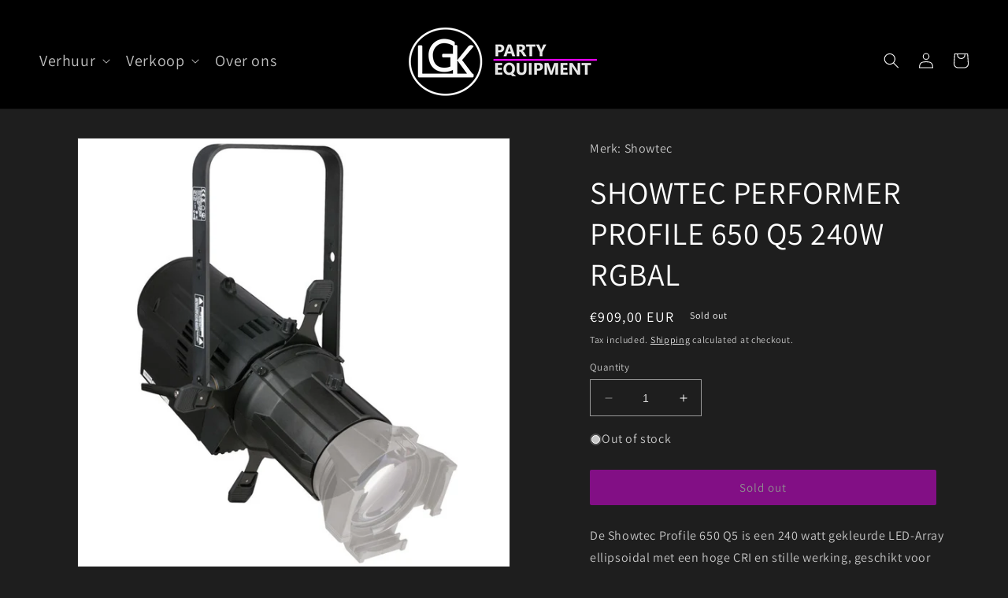

--- FILE ---
content_type: text/html; charset=utf-8
request_url: https://www.lgk-party.nl/en/products/showtec-performer-profile-650-q5-240w-rgbal
body_size: 25874
content:
<!doctype html><html class="no-js" lang="en"><!-- Google tag (gtag.js) -->
  <head>
    <meta charset="utf-8">
    <meta http-equiv="X-UA-Compatible" content="IE=edge">
    <meta name="viewport" content="width=device-width,initial-scale=1">
    <meta name="theme-color" content="">
    <link rel="canonical" href="https://www.lgk-party.nl/en/products/showtec-performer-profile-650-q5-240w-rgbal">
    <link rel="preconnect" href="https://cdn.shopify.com" crossorigin><link rel="icon" type="image/png" href="//www.lgk-party.nl/cdn/shop/files/Logo_LGK.png?crop=center&height=32&v=1711313175&width=32"><link rel="preconnect" href="https://fonts.shopifycdn.com" crossorigin><title>
      SHOWTEC PERFORMER PROFILE 650 Q5 240W RGBAL
 &ndash; LGK Party Equipment</title>

    
      <meta name="description" content="De Showtec Profile 650 Q5 is een 240 watt gekleurde LED-Array ellipsoidal met een hoge CRI en stille werking, geschikt voor theater- en studio toepassingen. De Profile 650 Q5 heeft een RGBAL (5-kleuren) LED motor met 16 voorgeprogrammeerde kleuren en een 0-100 % DMX-regelbare dimmer met de keuze uit vier vooraf ingeste">
    

    

<meta property="og:site_name" content="LGK Party Equipment">
<meta property="og:url" content="https://www.lgk-party.nl/en/products/showtec-performer-profile-650-q5-240w-rgbal">
<meta property="og:title" content="SHOWTEC PERFORMER PROFILE 650 Q5 240W RGBAL">
<meta property="og:type" content="product">
<meta property="og:description" content="De Showtec Profile 650 Q5 is een 240 watt gekleurde LED-Array ellipsoidal met een hoge CRI en stille werking, geschikt voor theater- en studio toepassingen. De Profile 650 Q5 heeft een RGBAL (5-kleuren) LED motor met 16 voorgeprogrammeerde kleuren en een 0-100 % DMX-regelbare dimmer met de keuze uit vier vooraf ingeste"><meta property="og:image" content="http://www.lgk-party.nl/cdn/shop/products/33064_48.jpg?v=1677507913">
  <meta property="og:image:secure_url" content="https://www.lgk-party.nl/cdn/shop/products/33064_48.jpg?v=1677507913">
  <meta property="og:image:width" content="700">
  <meta property="og:image:height" content="700"><meta property="og:price:amount" content="909,00">
  <meta property="og:price:currency" content="EUR"><meta name="twitter:card" content="summary_large_image">
<meta name="twitter:title" content="SHOWTEC PERFORMER PROFILE 650 Q5 240W RGBAL">
<meta name="twitter:description" content="De Showtec Profile 650 Q5 is een 240 watt gekleurde LED-Array ellipsoidal met een hoge CRI en stille werking, geschikt voor theater- en studio toepassingen. De Profile 650 Q5 heeft een RGBAL (5-kleuren) LED motor met 16 voorgeprogrammeerde kleuren en een 0-100 % DMX-regelbare dimmer met de keuze uit vier vooraf ingeste">

    <script async src="https://www.googletagmanager.com/gtag/js?id=G-TKVV1VK3PW"></script>
    <script src="//www.lgk-party.nl/cdn/shop/t/7/assets/constants.js?v=95358004781563950421709048270" defer="defer"></script>
    <script src="//www.lgk-party.nl/cdn/shop/t/7/assets/pubsub.js?v=2921868252632587581709048270" defer="defer"></script>
    <script src="//www.lgk-party.nl/cdn/shop/t/7/assets/global.js?v=127210358271191040921709048270" defer="defer"></script>
    <script>window.performance && window.performance.mark && window.performance.mark('shopify.content_for_header.start');</script><meta name="google-site-verification" content="i1LGv1bYBi-02nNSrGoiQAdVsatxHC7jjLeHq0sJ-uE">
<meta name="facebook-domain-verification" content="ibq7h644g0mon0zqm5zuv61s7feb3t">
<meta name="facebook-domain-verification" content="ch3shwkmc9lmtmxdjf61o4xjoowxg1">
<meta id="shopify-digital-wallet" name="shopify-digital-wallet" content="/60327854286/digital_wallets/dialog">
<link rel="alternate" hreflang="x-default" href="https://www.lgk-party.nl/products/showtec-performer-profile-650-q5-240w-rgbal">
<link rel="alternate" hreflang="nl" href="https://www.lgk-party.nl/products/showtec-performer-profile-650-q5-240w-rgbal">
<link rel="alternate" hreflang="en" href="https://www.lgk-party.nl/en/products/showtec-performer-profile-650-q5-240w-rgbal">
<link rel="alternate" type="application/json+oembed" href="https://www.lgk-party.nl/en/products/showtec-performer-profile-650-q5-240w-rgbal.oembed">
<script async="async" src="/checkouts/internal/preloads.js?locale=en-NL"></script>
<script id="shopify-features" type="application/json">{"accessToken":"e5914eab6a82e8b64ae92ea2a4069b67","betas":["rich-media-storefront-analytics"],"domain":"www.lgk-party.nl","predictiveSearch":true,"shopId":60327854286,"locale":"en"}</script>
<script>var Shopify = Shopify || {};
Shopify.shop = "lgk-music.myshopify.com";
Shopify.locale = "en";
Shopify.currency = {"active":"EUR","rate":"1.0"};
Shopify.country = "NL";
Shopify.theme = {"name":"LGK Party Equipment","id":158780326218,"schema_name":"Dawn","schema_version":"9.0.0","theme_store_id":null,"role":"main"};
Shopify.theme.handle = "null";
Shopify.theme.style = {"id":null,"handle":null};
Shopify.cdnHost = "www.lgk-party.nl/cdn";
Shopify.routes = Shopify.routes || {};
Shopify.routes.root = "/en/";</script>
<script type="module">!function(o){(o.Shopify=o.Shopify||{}).modules=!0}(window);</script>
<script>!function(o){function n(){var o=[];function n(){o.push(Array.prototype.slice.apply(arguments))}return n.q=o,n}var t=o.Shopify=o.Shopify||{};t.loadFeatures=n(),t.autoloadFeatures=n()}(window);</script>
<script id="shop-js-analytics" type="application/json">{"pageType":"product"}</script>
<script defer="defer" async type="module" src="//www.lgk-party.nl/cdn/shopifycloud/shop-js/modules/v2/client.init-shop-cart-sync_BT-GjEfc.en.esm.js"></script>
<script defer="defer" async type="module" src="//www.lgk-party.nl/cdn/shopifycloud/shop-js/modules/v2/chunk.common_D58fp_Oc.esm.js"></script>
<script defer="defer" async type="module" src="//www.lgk-party.nl/cdn/shopifycloud/shop-js/modules/v2/chunk.modal_xMitdFEc.esm.js"></script>
<script type="module">
  await import("//www.lgk-party.nl/cdn/shopifycloud/shop-js/modules/v2/client.init-shop-cart-sync_BT-GjEfc.en.esm.js");
await import("//www.lgk-party.nl/cdn/shopifycloud/shop-js/modules/v2/chunk.common_D58fp_Oc.esm.js");
await import("//www.lgk-party.nl/cdn/shopifycloud/shop-js/modules/v2/chunk.modal_xMitdFEc.esm.js");

  window.Shopify.SignInWithShop?.initShopCartSync?.({"fedCMEnabled":true,"windoidEnabled":true});

</script>
<script id="__st">var __st={"a":60327854286,"offset":3600,"reqid":"70be08a4-929a-48db-8f92-95540f7989bf-1769101196","pageurl":"www.lgk-party.nl\/en\/products\/showtec-performer-profile-650-q5-240w-rgbal","u":"daa81993eb2b","p":"product","rtyp":"product","rid":7168649429198};</script>
<script>window.ShopifyPaypalV4VisibilityTracking = true;</script>
<script id="captcha-bootstrap">!function(){'use strict';const t='contact',e='account',n='new_comment',o=[[t,t],['blogs',n],['comments',n],[t,'customer']],c=[[e,'customer_login'],[e,'guest_login'],[e,'recover_customer_password'],[e,'create_customer']],r=t=>t.map((([t,e])=>`form[action*='/${t}']:not([data-nocaptcha='true']) input[name='form_type'][value='${e}']`)).join(','),a=t=>()=>t?[...document.querySelectorAll(t)].map((t=>t.form)):[];function s(){const t=[...o],e=r(t);return a(e)}const i='password',u='form_key',d=['recaptcha-v3-token','g-recaptcha-response','h-captcha-response',i],f=()=>{try{return window.sessionStorage}catch{return}},m='__shopify_v',_=t=>t.elements[u];function p(t,e,n=!1){try{const o=window.sessionStorage,c=JSON.parse(o.getItem(e)),{data:r}=function(t){const{data:e,action:n}=t;return t[m]||n?{data:e,action:n}:{data:t,action:n}}(c);for(const[e,n]of Object.entries(r))t.elements[e]&&(t.elements[e].value=n);n&&o.removeItem(e)}catch(o){console.error('form repopulation failed',{error:o})}}const l='form_type',E='cptcha';function T(t){t.dataset[E]=!0}const w=window,h=w.document,L='Shopify',v='ce_forms',y='captcha';let A=!1;((t,e)=>{const n=(g='f06e6c50-85a8-45c8-87d0-21a2b65856fe',I='https://cdn.shopify.com/shopifycloud/storefront-forms-hcaptcha/ce_storefront_forms_captcha_hcaptcha.v1.5.2.iife.js',D={infoText:'Protected by hCaptcha',privacyText:'Privacy',termsText:'Terms'},(t,e,n)=>{const o=w[L][v],c=o.bindForm;if(c)return c(t,g,e,D).then(n);var r;o.q.push([[t,g,e,D],n]),r=I,A||(h.body.append(Object.assign(h.createElement('script'),{id:'captcha-provider',async:!0,src:r})),A=!0)});var g,I,D;w[L]=w[L]||{},w[L][v]=w[L][v]||{},w[L][v].q=[],w[L][y]=w[L][y]||{},w[L][y].protect=function(t,e){n(t,void 0,e),T(t)},Object.freeze(w[L][y]),function(t,e,n,w,h,L){const[v,y,A,g]=function(t,e,n){const i=e?o:[],u=t?c:[],d=[...i,...u],f=r(d),m=r(i),_=r(d.filter((([t,e])=>n.includes(e))));return[a(f),a(m),a(_),s()]}(w,h,L),I=t=>{const e=t.target;return e instanceof HTMLFormElement?e:e&&e.form},D=t=>v().includes(t);t.addEventListener('submit',(t=>{const e=I(t);if(!e)return;const n=D(e)&&!e.dataset.hcaptchaBound&&!e.dataset.recaptchaBound,o=_(e),c=g().includes(e)&&(!o||!o.value);(n||c)&&t.preventDefault(),c&&!n&&(function(t){try{if(!f())return;!function(t){const e=f();if(!e)return;const n=_(t);if(!n)return;const o=n.value;o&&e.removeItem(o)}(t);const e=Array.from(Array(32),(()=>Math.random().toString(36)[2])).join('');!function(t,e){_(t)||t.append(Object.assign(document.createElement('input'),{type:'hidden',name:u})),t.elements[u].value=e}(t,e),function(t,e){const n=f();if(!n)return;const o=[...t.querySelectorAll(`input[type='${i}']`)].map((({name:t})=>t)),c=[...d,...o],r={};for(const[a,s]of new FormData(t).entries())c.includes(a)||(r[a]=s);n.setItem(e,JSON.stringify({[m]:1,action:t.action,data:r}))}(t,e)}catch(e){console.error('failed to persist form',e)}}(e),e.submit())}));const S=(t,e)=>{t&&!t.dataset[E]&&(n(t,e.some((e=>e===t))),T(t))};for(const o of['focusin','change'])t.addEventListener(o,(t=>{const e=I(t);D(e)&&S(e,y())}));const B=e.get('form_key'),M=e.get(l),P=B&&M;t.addEventListener('DOMContentLoaded',(()=>{const t=y();if(P)for(const e of t)e.elements[l].value===M&&p(e,B);[...new Set([...A(),...v().filter((t=>'true'===t.dataset.shopifyCaptcha))])].forEach((e=>S(e,t)))}))}(h,new URLSearchParams(w.location.search),n,t,e,['guest_login'])})(!0,!0)}();</script>
<script integrity="sha256-4kQ18oKyAcykRKYeNunJcIwy7WH5gtpwJnB7kiuLZ1E=" data-source-attribution="shopify.loadfeatures" defer="defer" src="//www.lgk-party.nl/cdn/shopifycloud/storefront/assets/storefront/load_feature-a0a9edcb.js" crossorigin="anonymous"></script>
<script data-source-attribution="shopify.dynamic_checkout.dynamic.init">var Shopify=Shopify||{};Shopify.PaymentButton=Shopify.PaymentButton||{isStorefrontPortableWallets:!0,init:function(){window.Shopify.PaymentButton.init=function(){};var t=document.createElement("script");t.src="https://www.lgk-party.nl/cdn/shopifycloud/portable-wallets/latest/portable-wallets.en.js",t.type="module",document.head.appendChild(t)}};
</script>
<script data-source-attribution="shopify.dynamic_checkout.buyer_consent">
  function portableWalletsHideBuyerConsent(e){var t=document.getElementById("shopify-buyer-consent"),n=document.getElementById("shopify-subscription-policy-button");t&&n&&(t.classList.add("hidden"),t.setAttribute("aria-hidden","true"),n.removeEventListener("click",e))}function portableWalletsShowBuyerConsent(e){var t=document.getElementById("shopify-buyer-consent"),n=document.getElementById("shopify-subscription-policy-button");t&&n&&(t.classList.remove("hidden"),t.removeAttribute("aria-hidden"),n.addEventListener("click",e))}window.Shopify?.PaymentButton&&(window.Shopify.PaymentButton.hideBuyerConsent=portableWalletsHideBuyerConsent,window.Shopify.PaymentButton.showBuyerConsent=portableWalletsShowBuyerConsent);
</script>
<script data-source-attribution="shopify.dynamic_checkout.cart.bootstrap">document.addEventListener("DOMContentLoaded",(function(){function t(){return document.querySelector("shopify-accelerated-checkout-cart, shopify-accelerated-checkout")}if(t())Shopify.PaymentButton.init();else{new MutationObserver((function(e,n){t()&&(Shopify.PaymentButton.init(),n.disconnect())})).observe(document.body,{childList:!0,subtree:!0})}}));
</script>
<script id='scb4127' type='text/javascript' async='' src='https://www.lgk-party.nl/cdn/shopifycloud/privacy-banner/storefront-banner.js'></script><script id="sections-script" data-sections="header" defer="defer" src="//www.lgk-party.nl/cdn/shop/t/7/compiled_assets/scripts.js?v=1208"></script>
<script>window.performance && window.performance.mark && window.performance.mark('shopify.content_for_header.end');</script>


    <style data-shopify>
      @font-face {
  font-family: Assistant;
  font-weight: 400;
  font-style: normal;
  font-display: swap;
  src: url("//www.lgk-party.nl/cdn/fonts/assistant/assistant_n4.9120912a469cad1cc292572851508ca49d12e768.woff2") format("woff2"),
       url("//www.lgk-party.nl/cdn/fonts/assistant/assistant_n4.6e9875ce64e0fefcd3f4446b7ec9036b3ddd2985.woff") format("woff");
}

      @font-face {
  font-family: Assistant;
  font-weight: 700;
  font-style: normal;
  font-display: swap;
  src: url("//www.lgk-party.nl/cdn/fonts/assistant/assistant_n7.bf44452348ec8b8efa3aa3068825305886b1c83c.woff2") format("woff2"),
       url("//www.lgk-party.nl/cdn/fonts/assistant/assistant_n7.0c887fee83f6b3bda822f1150b912c72da0f7b64.woff") format("woff");
}

      
      
      @font-face {
  font-family: Assistant;
  font-weight: 400;
  font-style: normal;
  font-display: swap;
  src: url("//www.lgk-party.nl/cdn/fonts/assistant/assistant_n4.9120912a469cad1cc292572851508ca49d12e768.woff2") format("woff2"),
       url("//www.lgk-party.nl/cdn/fonts/assistant/assistant_n4.6e9875ce64e0fefcd3f4446b7ec9036b3ddd2985.woff") format("woff");
}


      :root {
        --font-body-family: Assistant, sans-serif;
        --font-body-style: normal;
        --font-body-weight: 400;
        --font-body-weight-bold: 700;

        --font-heading-family: Assistant, sans-serif;
        --font-heading-style: normal;
        --font-heading-weight: 400;

        --font-body-scale: 1.0;
        --font-heading-scale: 1.0;

        --color-base-text: 255, 255, 255;
        --color-shadow: 255, 255, 255;
        --color-base-background-1: 30, 30, 30;
        --color-base-background-2: 0, 0, 0;
        --color-base-solid-button-labels: 255, 255, 255;
        --color-base-outline-button-labels: 255, 255, 255;
        --color-base-accent-1: 230, 0, 237;
        --color-base-accent-2: 0, 0, 0;
        --payment-terms-background-color: #1e1e1e;

        --gradient-base-background-1: #1e1e1e;
        --gradient-base-background-2: #000000;
        --gradient-base-accent-1: #e600ed;
        --gradient-base-accent-2: rgba(0,0,0,0);

        --media-padding: px;
        --media-border-opacity: 0.05;
        --media-border-width: 1px;
        --media-radius: 0px;
        --media-shadow-opacity: 0.0;
        --media-shadow-horizontal-offset: 0px;
        --media-shadow-vertical-offset: 4px;
        --media-shadow-blur-radius: 5px;
        --media-shadow-visible: 0;

        --page-width: 140rem;
        --page-width-margin: 0rem;

        --product-card-image-padding: 1.6rem;
        --product-card-corner-radius: 1.8rem;
        --product-card-text-alignment: center;
        --product-card-border-width: 0.1rem;
        --product-card-border-opacity: 0.05;
        --product-card-shadow-opacity: 0.0;
        --product-card-shadow-visible: 0;
        --product-card-shadow-horizontal-offset: 0.0rem;
        --product-card-shadow-vertical-offset: 0.4rem;
        --product-card-shadow-blur-radius: 0.5rem;

        --collection-card-image-padding: 0.0rem;
        --collection-card-corner-radius: 0.0rem;
        --collection-card-text-alignment: center;
        --collection-card-border-width: 0.0rem;
        --collection-card-border-opacity: 0.1;
        --collection-card-shadow-opacity: 0.0;
        --collection-card-shadow-visible: 0;
        --collection-card-shadow-horizontal-offset: 0.0rem;
        --collection-card-shadow-vertical-offset: 0.4rem;
        --collection-card-shadow-blur-radius: 0.5rem;

        --blog-card-image-padding: 0.0rem;
        --blog-card-corner-radius: 0.0rem;
        --blog-card-text-alignment: left;
        --blog-card-border-width: 0.0rem;
        --blog-card-border-opacity: 0.1;
        --blog-card-shadow-opacity: 0.0;
        --blog-card-shadow-visible: 0;
        --blog-card-shadow-horizontal-offset: 0.0rem;
        --blog-card-shadow-vertical-offset: 0.4rem;
        --blog-card-shadow-blur-radius: 0.5rem;

        --badge-corner-radius: 4.0rem;

        --popup-border-width: 1px;
        --popup-border-opacity: 0.1;
        --popup-corner-radius: 0px;
        --popup-shadow-opacity: 0.0;
        --popup-shadow-horizontal-offset: 0px;
        --popup-shadow-vertical-offset: 4px;
        --popup-shadow-blur-radius: 5px;

        --drawer-border-width: 1px;
        --drawer-border-opacity: 0.1;
        --drawer-shadow-opacity: 0.0;
        --drawer-shadow-horizontal-offset: 0px;
        --drawer-shadow-vertical-offset: 4px;
        --drawer-shadow-blur-radius: 5px;

        --spacing-sections-desktop: 0px;
        --spacing-sections-mobile: 0px;

        --grid-desktop-vertical-spacing: 8px;
        --grid-desktop-horizontal-spacing: 8px;
        --grid-mobile-vertical-spacing: 4px;
        --grid-mobile-horizontal-spacing: 4px;

        --text-boxes-border-opacity: 0.1;
        --text-boxes-border-width: 0px;
        --text-boxes-radius: 0px;
        --text-boxes-shadow-opacity: 0.0;
        --text-boxes-shadow-visible: 0;
        --text-boxes-shadow-horizontal-offset: 0px;
        --text-boxes-shadow-vertical-offset: 4px;
        --text-boxes-shadow-blur-radius: 5px;

        --buttons-radius: 2px;
        --buttons-radius-outset: 2px;
        --buttons-border-width: 0px;
        --buttons-border-opacity: 1.0;
        --buttons-shadow-opacity: 0.0;
        --buttons-shadow-visible: 0;
        --buttons-shadow-horizontal-offset: 0px;
        --buttons-shadow-vertical-offset: 4px;
        --buttons-shadow-blur-radius: 0px;
        --buttons-border-offset: 0.3px;

        --inputs-radius: 0px;
        --inputs-border-width: 1px;
        --inputs-border-opacity: 0.55;
        --inputs-shadow-opacity: 0.0;
        --inputs-shadow-horizontal-offset: 0px;
        --inputs-margin-offset: 0px;
        --inputs-shadow-vertical-offset: 4px;
        --inputs-shadow-blur-radius: 5px;
        --inputs-radius-outset: 0px;

        --variant-pills-radius: 40px;
        --variant-pills-border-width: 1px;
        --variant-pills-border-opacity: 0.55;
        --variant-pills-shadow-opacity: 0.0;
        --variant-pills-shadow-horizontal-offset: 0px;
        --variant-pills-shadow-vertical-offset: 4px;
        --variant-pills-shadow-blur-radius: 5px;
      }

      *,
      *::before,
      *::after {
        box-sizing: inherit;
      }

      html {
        box-sizing: border-box;
        font-size: calc(var(--font-body-scale) * 62.5%);
        height: 100%;
      }

      body {
        display: grid;
        grid-template-rows: auto auto 1fr auto;
        grid-template-columns: 100%;
        min-height: 100%;
        margin: 0;
        font-size: 1.5rem;
        letter-spacing: 0.06rem;
        line-height: calc(1 + 0.8 / var(--font-body-scale));
        font-family: var(--font-body-family);
        font-style: var(--font-body-style);
        font-weight: var(--font-body-weight);
      }

      @media screen and (min-width: 750px) {
        body {
          font-size: 1.6rem;
        }
      }
    </style>

    <link href="//www.lgk-party.nl/cdn/shop/t/7/assets/base.css?v=85962247439056114971709048269" rel="stylesheet" type="text/css" media="all" />
<link rel="preload" as="font" href="//www.lgk-party.nl/cdn/fonts/assistant/assistant_n4.9120912a469cad1cc292572851508ca49d12e768.woff2" type="font/woff2" crossorigin><link rel="preload" as="font" href="//www.lgk-party.nl/cdn/fonts/assistant/assistant_n4.9120912a469cad1cc292572851508ca49d12e768.woff2" type="font/woff2" crossorigin><link rel="stylesheet" href="//www.lgk-party.nl/cdn/shop/t/7/assets/component-predictive-search.css?v=85913294783299393391709048270" media="print" onload="this.media='all'"><script>document.documentElement.className = document.documentElement.className.replace('no-js', 'js');
    if (Shopify.designMode) {
      document.documentElement.classList.add('shopify-design-mode');
    }
    </script>
<!-- BEGIN app block: shopify://apps/quoter-request-quotes/blocks/app-embed/e2da3917-448d-4359-8c82-927c129dee05 -->
     <script type="text/javascript"> gsProductId = "7168649429198"; gsCustomerId = ""; gsShopName = "www.lgk-party.nl";   gsProductName = "SHOWTEC PERFORMER PROFILE 650 Q5 240W RGBAL"; gsProductHandle = "showtec-performer-profile-650-q5-240w-rgbal"; gsProductPrice = "90900";  gsProductImage = "//www.lgk-party.nl/cdn/shop/products/33064_48_small.jpg?v=1677507913"; </script><script   type="text/javascript" charset="utf-8" src="https://gravity-software.com/js/shopify/cfp_bystore60327854286.js?v=db9c79dd4a5bee3d7455af0938d5ac62"></script> <link rel="stylesheet" href="https://gravity-software.com/js/shopify/jqueryui/jquery-uinew.min60327854286.css?v=db9c79dd4a5bee3d7455af0938d5ac62"/>
     

 
    
<!-- END app block --><link href="https://monorail-edge.shopifysvc.com" rel="dns-prefetch">
<script>(function(){if ("sendBeacon" in navigator && "performance" in window) {try {var session_token_from_headers = performance.getEntriesByType('navigation')[0].serverTiming.find(x => x.name == '_s').description;} catch {var session_token_from_headers = undefined;}var session_cookie_matches = document.cookie.match(/_shopify_s=([^;]*)/);var session_token_from_cookie = session_cookie_matches && session_cookie_matches.length === 2 ? session_cookie_matches[1] : "";var session_token = session_token_from_headers || session_token_from_cookie || "";function handle_abandonment_event(e) {var entries = performance.getEntries().filter(function(entry) {return /monorail-edge.shopifysvc.com/.test(entry.name);});if (!window.abandonment_tracked && entries.length === 0) {window.abandonment_tracked = true;var currentMs = Date.now();var navigation_start = performance.timing.navigationStart;var payload = {shop_id: 60327854286,url: window.location.href,navigation_start,duration: currentMs - navigation_start,session_token,page_type: "product"};window.navigator.sendBeacon("https://monorail-edge.shopifysvc.com/v1/produce", JSON.stringify({schema_id: "online_store_buyer_site_abandonment/1.1",payload: payload,metadata: {event_created_at_ms: currentMs,event_sent_at_ms: currentMs}}));}}window.addEventListener('pagehide', handle_abandonment_event);}}());</script>
<script id="web-pixels-manager-setup">(function e(e,d,r,n,o){if(void 0===o&&(o={}),!Boolean(null===(a=null===(i=window.Shopify)||void 0===i?void 0:i.analytics)||void 0===a?void 0:a.replayQueue)){var i,a;window.Shopify=window.Shopify||{};var t=window.Shopify;t.analytics=t.analytics||{};var s=t.analytics;s.replayQueue=[],s.publish=function(e,d,r){return s.replayQueue.push([e,d,r]),!0};try{self.performance.mark("wpm:start")}catch(e){}var l=function(){var e={modern:/Edge?\/(1{2}[4-9]|1[2-9]\d|[2-9]\d{2}|\d{4,})\.\d+(\.\d+|)|Firefox\/(1{2}[4-9]|1[2-9]\d|[2-9]\d{2}|\d{4,})\.\d+(\.\d+|)|Chrom(ium|e)\/(9{2}|\d{3,})\.\d+(\.\d+|)|(Maci|X1{2}).+ Version\/(15\.\d+|(1[6-9]|[2-9]\d|\d{3,})\.\d+)([,.]\d+|)( \(\w+\)|)( Mobile\/\w+|) Safari\/|Chrome.+OPR\/(9{2}|\d{3,})\.\d+\.\d+|(CPU[ +]OS|iPhone[ +]OS|CPU[ +]iPhone|CPU IPhone OS|CPU iPad OS)[ +]+(15[._]\d+|(1[6-9]|[2-9]\d|\d{3,})[._]\d+)([._]\d+|)|Android:?[ /-](13[3-9]|1[4-9]\d|[2-9]\d{2}|\d{4,})(\.\d+|)(\.\d+|)|Android.+Firefox\/(13[5-9]|1[4-9]\d|[2-9]\d{2}|\d{4,})\.\d+(\.\d+|)|Android.+Chrom(ium|e)\/(13[3-9]|1[4-9]\d|[2-9]\d{2}|\d{4,})\.\d+(\.\d+|)|SamsungBrowser\/([2-9]\d|\d{3,})\.\d+/,legacy:/Edge?\/(1[6-9]|[2-9]\d|\d{3,})\.\d+(\.\d+|)|Firefox\/(5[4-9]|[6-9]\d|\d{3,})\.\d+(\.\d+|)|Chrom(ium|e)\/(5[1-9]|[6-9]\d|\d{3,})\.\d+(\.\d+|)([\d.]+$|.*Safari\/(?![\d.]+ Edge\/[\d.]+$))|(Maci|X1{2}).+ Version\/(10\.\d+|(1[1-9]|[2-9]\d|\d{3,})\.\d+)([,.]\d+|)( \(\w+\)|)( Mobile\/\w+|) Safari\/|Chrome.+OPR\/(3[89]|[4-9]\d|\d{3,})\.\d+\.\d+|(CPU[ +]OS|iPhone[ +]OS|CPU[ +]iPhone|CPU IPhone OS|CPU iPad OS)[ +]+(10[._]\d+|(1[1-9]|[2-9]\d|\d{3,})[._]\d+)([._]\d+|)|Android:?[ /-](13[3-9]|1[4-9]\d|[2-9]\d{2}|\d{4,})(\.\d+|)(\.\d+|)|Mobile Safari.+OPR\/([89]\d|\d{3,})\.\d+\.\d+|Android.+Firefox\/(13[5-9]|1[4-9]\d|[2-9]\d{2}|\d{4,})\.\d+(\.\d+|)|Android.+Chrom(ium|e)\/(13[3-9]|1[4-9]\d|[2-9]\d{2}|\d{4,})\.\d+(\.\d+|)|Android.+(UC? ?Browser|UCWEB|U3)[ /]?(15\.([5-9]|\d{2,})|(1[6-9]|[2-9]\d|\d{3,})\.\d+)\.\d+|SamsungBrowser\/(5\.\d+|([6-9]|\d{2,})\.\d+)|Android.+MQ{2}Browser\/(14(\.(9|\d{2,})|)|(1[5-9]|[2-9]\d|\d{3,})(\.\d+|))(\.\d+|)|K[Aa][Ii]OS\/(3\.\d+|([4-9]|\d{2,})\.\d+)(\.\d+|)/},d=e.modern,r=e.legacy,n=navigator.userAgent;return n.match(d)?"modern":n.match(r)?"legacy":"unknown"}(),u="modern"===l?"modern":"legacy",c=(null!=n?n:{modern:"",legacy:""})[u],f=function(e){return[e.baseUrl,"/wpm","/b",e.hashVersion,"modern"===e.buildTarget?"m":"l",".js"].join("")}({baseUrl:d,hashVersion:r,buildTarget:u}),m=function(e){var d=e.version,r=e.bundleTarget,n=e.surface,o=e.pageUrl,i=e.monorailEndpoint;return{emit:function(e){var a=e.status,t=e.errorMsg,s=(new Date).getTime(),l=JSON.stringify({metadata:{event_sent_at_ms:s},events:[{schema_id:"web_pixels_manager_load/3.1",payload:{version:d,bundle_target:r,page_url:o,status:a,surface:n,error_msg:t},metadata:{event_created_at_ms:s}}]});if(!i)return console&&console.warn&&console.warn("[Web Pixels Manager] No Monorail endpoint provided, skipping logging."),!1;try{return self.navigator.sendBeacon.bind(self.navigator)(i,l)}catch(e){}var u=new XMLHttpRequest;try{return u.open("POST",i,!0),u.setRequestHeader("Content-Type","text/plain"),u.send(l),!0}catch(e){return console&&console.warn&&console.warn("[Web Pixels Manager] Got an unhandled error while logging to Monorail."),!1}}}}({version:r,bundleTarget:l,surface:e.surface,pageUrl:self.location.href,monorailEndpoint:e.monorailEndpoint});try{o.browserTarget=l,function(e){var d=e.src,r=e.async,n=void 0===r||r,o=e.onload,i=e.onerror,a=e.sri,t=e.scriptDataAttributes,s=void 0===t?{}:t,l=document.createElement("script"),u=document.querySelector("head"),c=document.querySelector("body");if(l.async=n,l.src=d,a&&(l.integrity=a,l.crossOrigin="anonymous"),s)for(var f in s)if(Object.prototype.hasOwnProperty.call(s,f))try{l.dataset[f]=s[f]}catch(e){}if(o&&l.addEventListener("load",o),i&&l.addEventListener("error",i),u)u.appendChild(l);else{if(!c)throw new Error("Did not find a head or body element to append the script");c.appendChild(l)}}({src:f,async:!0,onload:function(){if(!function(){var e,d;return Boolean(null===(d=null===(e=window.Shopify)||void 0===e?void 0:e.analytics)||void 0===d?void 0:d.initialized)}()){var d=window.webPixelsManager.init(e)||void 0;if(d){var r=window.Shopify.analytics;r.replayQueue.forEach((function(e){var r=e[0],n=e[1],o=e[2];d.publishCustomEvent(r,n,o)})),r.replayQueue=[],r.publish=d.publishCustomEvent,r.visitor=d.visitor,r.initialized=!0}}},onerror:function(){return m.emit({status:"failed",errorMsg:"".concat(f," has failed to load")})},sri:function(e){var d=/^sha384-[A-Za-z0-9+/=]+$/;return"string"==typeof e&&d.test(e)}(c)?c:"",scriptDataAttributes:o}),m.emit({status:"loading"})}catch(e){m.emit({status:"failed",errorMsg:(null==e?void 0:e.message)||"Unknown error"})}}})({shopId: 60327854286,storefrontBaseUrl: "https://www.lgk-party.nl",extensionsBaseUrl: "https://extensions.shopifycdn.com/cdn/shopifycloud/web-pixels-manager",monorailEndpoint: "https://monorail-edge.shopifysvc.com/unstable/produce_batch",surface: "storefront-renderer",enabledBetaFlags: ["2dca8a86"],webPixelsConfigList: [{"id":"1010041162","configuration":"{\"config\":\"{\\\"pixel_id\\\":\\\"G-DBZ9GDYRRM\\\",\\\"target_country\\\":\\\"NL\\\",\\\"gtag_events\\\":[{\\\"type\\\":\\\"search\\\",\\\"action_label\\\":[\\\"G-DBZ9GDYRRM\\\",\\\"AW-10799429864\\\/7wbDCISpk8kDEOjxyJ0o\\\"]},{\\\"type\\\":\\\"begin_checkout\\\",\\\"action_label\\\":[\\\"G-DBZ9GDYRRM\\\",\\\"AW-10799429864\\\/y5FDCIGpk8kDEOjxyJ0o\\\"]},{\\\"type\\\":\\\"view_item\\\",\\\"action_label\\\":[\\\"G-DBZ9GDYRRM\\\",\\\"AW-10799429864\\\/BS6mCPuok8kDEOjxyJ0o\\\",\\\"MC-1799ST195H\\\"]},{\\\"type\\\":\\\"purchase\\\",\\\"action_label\\\":[\\\"G-DBZ9GDYRRM\\\",\\\"AW-10799429864\\\/8kdUCPiok8kDEOjxyJ0o\\\",\\\"MC-1799ST195H\\\"]},{\\\"type\\\":\\\"page_view\\\",\\\"action_label\\\":[\\\"G-DBZ9GDYRRM\\\",\\\"AW-10799429864\\\/UWdKCPWok8kDEOjxyJ0o\\\",\\\"MC-1799ST195H\\\"]},{\\\"type\\\":\\\"add_payment_info\\\",\\\"action_label\\\":[\\\"G-DBZ9GDYRRM\\\",\\\"AW-10799429864\\\/T17jCIepk8kDEOjxyJ0o\\\"]},{\\\"type\\\":\\\"add_to_cart\\\",\\\"action_label\\\":[\\\"G-DBZ9GDYRRM\\\",\\\"AW-10799429864\\\/oG7PCP6ok8kDEOjxyJ0o\\\"]}],\\\"enable_monitoring_mode\\\":false}\"}","eventPayloadVersion":"v1","runtimeContext":"OPEN","scriptVersion":"b2a88bafab3e21179ed38636efcd8a93","type":"APP","apiClientId":1780363,"privacyPurposes":[],"dataSharingAdjustments":{"protectedCustomerApprovalScopes":["read_customer_address","read_customer_email","read_customer_name","read_customer_personal_data","read_customer_phone"]}},{"id":"431653194","configuration":"{\"pixel_id\":\"563554388069969\",\"pixel_type\":\"facebook_pixel\",\"metaapp_system_user_token\":\"-\"}","eventPayloadVersion":"v1","runtimeContext":"OPEN","scriptVersion":"ca16bc87fe92b6042fbaa3acc2fbdaa6","type":"APP","apiClientId":2329312,"privacyPurposes":["ANALYTICS","MARKETING","SALE_OF_DATA"],"dataSharingAdjustments":{"protectedCustomerApprovalScopes":["read_customer_address","read_customer_email","read_customer_name","read_customer_personal_data","read_customer_phone"]}},{"id":"shopify-app-pixel","configuration":"{}","eventPayloadVersion":"v1","runtimeContext":"STRICT","scriptVersion":"0450","apiClientId":"shopify-pixel","type":"APP","privacyPurposes":["ANALYTICS","MARKETING"]},{"id":"shopify-custom-pixel","eventPayloadVersion":"v1","runtimeContext":"LAX","scriptVersion":"0450","apiClientId":"shopify-pixel","type":"CUSTOM","privacyPurposes":["ANALYTICS","MARKETING"]}],isMerchantRequest: false,initData: {"shop":{"name":"LGK Party Equipment","paymentSettings":{"currencyCode":"EUR"},"myshopifyDomain":"lgk-music.myshopify.com","countryCode":"NL","storefrontUrl":"https:\/\/www.lgk-party.nl\/en"},"customer":null,"cart":null,"checkout":null,"productVariants":[{"price":{"amount":909.0,"currencyCode":"EUR"},"product":{"title":"SHOWTEC PERFORMER PROFILE 650 Q5 240W RGBAL","vendor":"Showtec","id":"7168649429198","untranslatedTitle":"SHOWTEC PERFORMER PROFILE 650 Q5 240W RGBAL","url":"\/en\/products\/showtec-performer-profile-650-q5-240w-rgbal","type":""},"id":"41911195467982","image":{"src":"\/\/www.lgk-party.nl\/cdn\/shop\/products\/33064_48.jpg?v=1677507913"},"sku":"33064","title":"Default Title","untranslatedTitle":"Default Title"}],"purchasingCompany":null},},"https://www.lgk-party.nl/cdn","fcfee988w5aeb613cpc8e4bc33m6693e112",{"modern":"","legacy":""},{"shopId":"60327854286","storefrontBaseUrl":"https:\/\/www.lgk-party.nl","extensionBaseUrl":"https:\/\/extensions.shopifycdn.com\/cdn\/shopifycloud\/web-pixels-manager","surface":"storefront-renderer","enabledBetaFlags":"[\"2dca8a86\"]","isMerchantRequest":"false","hashVersion":"fcfee988w5aeb613cpc8e4bc33m6693e112","publish":"custom","events":"[[\"page_viewed\",{}],[\"product_viewed\",{\"productVariant\":{\"price\":{\"amount\":909.0,\"currencyCode\":\"EUR\"},\"product\":{\"title\":\"SHOWTEC PERFORMER PROFILE 650 Q5 240W RGBAL\",\"vendor\":\"Showtec\",\"id\":\"7168649429198\",\"untranslatedTitle\":\"SHOWTEC PERFORMER PROFILE 650 Q5 240W RGBAL\",\"url\":\"\/en\/products\/showtec-performer-profile-650-q5-240w-rgbal\",\"type\":\"\"},\"id\":\"41911195467982\",\"image\":{\"src\":\"\/\/www.lgk-party.nl\/cdn\/shop\/products\/33064_48.jpg?v=1677507913\"},\"sku\":\"33064\",\"title\":\"Default Title\",\"untranslatedTitle\":\"Default Title\"}}]]"});</script><script>
  window.ShopifyAnalytics = window.ShopifyAnalytics || {};
  window.ShopifyAnalytics.meta = window.ShopifyAnalytics.meta || {};
  window.ShopifyAnalytics.meta.currency = 'EUR';
  var meta = {"product":{"id":7168649429198,"gid":"gid:\/\/shopify\/Product\/7168649429198","vendor":"Showtec","type":"","handle":"showtec-performer-profile-650-q5-240w-rgbal","variants":[{"id":41911195467982,"price":90900,"name":"SHOWTEC PERFORMER PROFILE 650 Q5 240W RGBAL","public_title":null,"sku":"33064"}],"remote":false},"page":{"pageType":"product","resourceType":"product","resourceId":7168649429198,"requestId":"70be08a4-929a-48db-8f92-95540f7989bf-1769101196"}};
  for (var attr in meta) {
    window.ShopifyAnalytics.meta[attr] = meta[attr];
  }
</script>
<script class="analytics">
  (function () {
    var customDocumentWrite = function(content) {
      var jquery = null;

      if (window.jQuery) {
        jquery = window.jQuery;
      } else if (window.Checkout && window.Checkout.$) {
        jquery = window.Checkout.$;
      }

      if (jquery) {
        jquery('body').append(content);
      }
    };

    var hasLoggedConversion = function(token) {
      if (token) {
        return document.cookie.indexOf('loggedConversion=' + token) !== -1;
      }
      return false;
    }

    var setCookieIfConversion = function(token) {
      if (token) {
        var twoMonthsFromNow = new Date(Date.now());
        twoMonthsFromNow.setMonth(twoMonthsFromNow.getMonth() + 2);

        document.cookie = 'loggedConversion=' + token + '; expires=' + twoMonthsFromNow;
      }
    }

    var trekkie = window.ShopifyAnalytics.lib = window.trekkie = window.trekkie || [];
    if (trekkie.integrations) {
      return;
    }
    trekkie.methods = [
      'identify',
      'page',
      'ready',
      'track',
      'trackForm',
      'trackLink'
    ];
    trekkie.factory = function(method) {
      return function() {
        var args = Array.prototype.slice.call(arguments);
        args.unshift(method);
        trekkie.push(args);
        return trekkie;
      };
    };
    for (var i = 0; i < trekkie.methods.length; i++) {
      var key = trekkie.methods[i];
      trekkie[key] = trekkie.factory(key);
    }
    trekkie.load = function(config) {
      trekkie.config = config || {};
      trekkie.config.initialDocumentCookie = document.cookie;
      var first = document.getElementsByTagName('script')[0];
      var script = document.createElement('script');
      script.type = 'text/javascript';
      script.onerror = function(e) {
        var scriptFallback = document.createElement('script');
        scriptFallback.type = 'text/javascript';
        scriptFallback.onerror = function(error) {
                var Monorail = {
      produce: function produce(monorailDomain, schemaId, payload) {
        var currentMs = new Date().getTime();
        var event = {
          schema_id: schemaId,
          payload: payload,
          metadata: {
            event_created_at_ms: currentMs,
            event_sent_at_ms: currentMs
          }
        };
        return Monorail.sendRequest("https://" + monorailDomain + "/v1/produce", JSON.stringify(event));
      },
      sendRequest: function sendRequest(endpointUrl, payload) {
        // Try the sendBeacon API
        if (window && window.navigator && typeof window.navigator.sendBeacon === 'function' && typeof window.Blob === 'function' && !Monorail.isIos12()) {
          var blobData = new window.Blob([payload], {
            type: 'text/plain'
          });

          if (window.navigator.sendBeacon(endpointUrl, blobData)) {
            return true;
          } // sendBeacon was not successful

        } // XHR beacon

        var xhr = new XMLHttpRequest();

        try {
          xhr.open('POST', endpointUrl);
          xhr.setRequestHeader('Content-Type', 'text/plain');
          xhr.send(payload);
        } catch (e) {
          console.log(e);
        }

        return false;
      },
      isIos12: function isIos12() {
        return window.navigator.userAgent.lastIndexOf('iPhone; CPU iPhone OS 12_') !== -1 || window.navigator.userAgent.lastIndexOf('iPad; CPU OS 12_') !== -1;
      }
    };
    Monorail.produce('monorail-edge.shopifysvc.com',
      'trekkie_storefront_load_errors/1.1',
      {shop_id: 60327854286,
      theme_id: 158780326218,
      app_name: "storefront",
      context_url: window.location.href,
      source_url: "//www.lgk-party.nl/cdn/s/trekkie.storefront.1bbfab421998800ff09850b62e84b8915387986d.min.js"});

        };
        scriptFallback.async = true;
        scriptFallback.src = '//www.lgk-party.nl/cdn/s/trekkie.storefront.1bbfab421998800ff09850b62e84b8915387986d.min.js';
        first.parentNode.insertBefore(scriptFallback, first);
      };
      script.async = true;
      script.src = '//www.lgk-party.nl/cdn/s/trekkie.storefront.1bbfab421998800ff09850b62e84b8915387986d.min.js';
      first.parentNode.insertBefore(script, first);
    };
    trekkie.load(
      {"Trekkie":{"appName":"storefront","development":false,"defaultAttributes":{"shopId":60327854286,"isMerchantRequest":null,"themeId":158780326218,"themeCityHash":"14866868141674483801","contentLanguage":"en","currency":"EUR","eventMetadataId":"b0e99a8b-cf71-4266-9c3c-a9b48f6e3526"},"isServerSideCookieWritingEnabled":true,"monorailRegion":"shop_domain","enabledBetaFlags":["65f19447"]},"Session Attribution":{},"S2S":{"facebookCapiEnabled":true,"source":"trekkie-storefront-renderer","apiClientId":580111}}
    );

    var loaded = false;
    trekkie.ready(function() {
      if (loaded) return;
      loaded = true;

      window.ShopifyAnalytics.lib = window.trekkie;

      var originalDocumentWrite = document.write;
      document.write = customDocumentWrite;
      try { window.ShopifyAnalytics.merchantGoogleAnalytics.call(this); } catch(error) {};
      document.write = originalDocumentWrite;

      window.ShopifyAnalytics.lib.page(null,{"pageType":"product","resourceType":"product","resourceId":7168649429198,"requestId":"70be08a4-929a-48db-8f92-95540f7989bf-1769101196","shopifyEmitted":true});

      var match = window.location.pathname.match(/checkouts\/(.+)\/(thank_you|post_purchase)/)
      var token = match? match[1]: undefined;
      if (!hasLoggedConversion(token)) {
        setCookieIfConversion(token);
        window.ShopifyAnalytics.lib.track("Viewed Product",{"currency":"EUR","variantId":41911195467982,"productId":7168649429198,"productGid":"gid:\/\/shopify\/Product\/7168649429198","name":"SHOWTEC PERFORMER PROFILE 650 Q5 240W RGBAL","price":"909.00","sku":"33064","brand":"Showtec","variant":null,"category":"","nonInteraction":true,"remote":false},undefined,undefined,{"shopifyEmitted":true});
      window.ShopifyAnalytics.lib.track("monorail:\/\/trekkie_storefront_viewed_product\/1.1",{"currency":"EUR","variantId":41911195467982,"productId":7168649429198,"productGid":"gid:\/\/shopify\/Product\/7168649429198","name":"SHOWTEC PERFORMER PROFILE 650 Q5 240W RGBAL","price":"909.00","sku":"33064","brand":"Showtec","variant":null,"category":"","nonInteraction":true,"remote":false,"referer":"https:\/\/www.lgk-party.nl\/en\/products\/showtec-performer-profile-650-q5-240w-rgbal"});
      }
    });


        var eventsListenerScript = document.createElement('script');
        eventsListenerScript.async = true;
        eventsListenerScript.src = "//www.lgk-party.nl/cdn/shopifycloud/storefront/assets/shop_events_listener-3da45d37.js";
        document.getElementsByTagName('head')[0].appendChild(eventsListenerScript);

})();</script>
  <script>
  if (!window.ga || (window.ga && typeof window.ga !== 'function')) {
    window.ga = function ga() {
      (window.ga.q = window.ga.q || []).push(arguments);
      if (window.Shopify && window.Shopify.analytics && typeof window.Shopify.analytics.publish === 'function') {
        window.Shopify.analytics.publish("ga_stub_called", {}, {sendTo: "google_osp_migration"});
      }
      console.error("Shopify's Google Analytics stub called with:", Array.from(arguments), "\nSee https://help.shopify.com/manual/promoting-marketing/pixels/pixel-migration#google for more information.");
    };
    if (window.Shopify && window.Shopify.analytics && typeof window.Shopify.analytics.publish === 'function') {
      window.Shopify.analytics.publish("ga_stub_initialized", {}, {sendTo: "google_osp_migration"});
    }
  }
</script>
<script
  defer
  src="https://www.lgk-party.nl/cdn/shopifycloud/perf-kit/shopify-perf-kit-3.0.4.min.js"
  data-application="storefront-renderer"
  data-shop-id="60327854286"
  data-render-region="gcp-us-east1"
  data-page-type="product"
  data-theme-instance-id="158780326218"
  data-theme-name="Dawn"
  data-theme-version="9.0.0"
  data-monorail-region="shop_domain"
  data-resource-timing-sampling-rate="10"
  data-shs="true"
  data-shs-beacon="true"
  data-shs-export-with-fetch="true"
  data-shs-logs-sample-rate="1"
  data-shs-beacon-endpoint="https://www.lgk-party.nl/api/collect"
></script>
</head>
  <body class="gradient">
    <a class="skip-to-content-link button visually-hidden" href="#MainContent">
      Skip to content
    </a><!-- BEGIN sections: header-group -->
<div id="shopify-section-sections--20866174746954__announcement-bar" class="shopify-section shopify-section-group-header-group announcement-bar-section">
</div><div id="shopify-section-sections--20866174746954__header" class="shopify-section shopify-section-group-header-group section-header"><link rel="stylesheet" href="//www.lgk-party.nl/cdn/shop/t/7/assets/component-list-menu.css?v=151968516119678728991709048270" media="print" onload="this.media='all'">
<link rel="stylesheet" href="//www.lgk-party.nl/cdn/shop/t/7/assets/component-search.css?v=184225813856820874251709048270" media="print" onload="this.media='all'">
<link rel="stylesheet" href="//www.lgk-party.nl/cdn/shop/t/7/assets/component-menu-drawer.css?v=94074963897493609391709048270" media="print" onload="this.media='all'">
<link rel="stylesheet" href="//www.lgk-party.nl/cdn/shop/t/7/assets/component-cart-notification.css?v=108833082844665799571709048269" media="print" onload="this.media='all'">
<link rel="stylesheet" href="//www.lgk-party.nl/cdn/shop/t/7/assets/component-cart-items.css?v=29412722223528841861709048269" media="print" onload="this.media='all'"><link rel="stylesheet" href="//www.lgk-party.nl/cdn/shop/t/7/assets/component-price.css?v=65402837579211014041709048270" media="print" onload="this.media='all'">
  <link rel="stylesheet" href="//www.lgk-party.nl/cdn/shop/t/7/assets/component-loading-overlay.css?v=167310470843593579841709048270" media="print" onload="this.media='all'"><noscript><link href="//www.lgk-party.nl/cdn/shop/t/7/assets/component-list-menu.css?v=151968516119678728991709048270" rel="stylesheet" type="text/css" media="all" /></noscript>
<noscript><link href="//www.lgk-party.nl/cdn/shop/t/7/assets/component-search.css?v=184225813856820874251709048270" rel="stylesheet" type="text/css" media="all" /></noscript>
<noscript><link href="//www.lgk-party.nl/cdn/shop/t/7/assets/component-menu-drawer.css?v=94074963897493609391709048270" rel="stylesheet" type="text/css" media="all" /></noscript>
<noscript><link href="//www.lgk-party.nl/cdn/shop/t/7/assets/component-cart-notification.css?v=108833082844665799571709048269" rel="stylesheet" type="text/css" media="all" /></noscript>
<noscript><link href="//www.lgk-party.nl/cdn/shop/t/7/assets/component-cart-items.css?v=29412722223528841861709048269" rel="stylesheet" type="text/css" media="all" /></noscript>

<style>
  header-drawer {
    justify-self: start;
    margin-left: -1.2rem;
  }.scrolled-past-header .header__heading-logo-wrapper {
      width: 75%;
    }@media screen and (min-width: 990px) {
      header-drawer {
        display: none;
      }
    }.menu-drawer-container {
    display: flex;
  }

  .list-menu {
    list-style: none;
    padding: 0;
    margin: 0;
  }

  .list-menu--inline {
    display: inline-flex;
    flex-wrap: wrap;
  }

  summary.list-menu__item {
    padding-right: 2.7rem;
  }

  .list-menu__item {
    display: flex;
    align-items: center;
    line-height: calc(1 + 0.3 / var(--font-body-scale));
  }

  .list-menu__item--link {
    text-decoration: none;
    padding-bottom: 1rem;
    padding-top: 1rem;
    line-height: calc(1 + 0.8 / var(--font-body-scale));
  }

  @media screen and (min-width: 750px) {
    .list-menu__item--link {
      padding-bottom: 0.5rem;
      padding-top: 0.5rem;
    }
  }
</style><style data-shopify>.header {
    padding-top: 10px;
    padding-bottom: 2px;
  }

  .section-header {
    position: sticky; /* This is for fixing a Safari z-index issue. PR #2147 */
    margin-bottom: 0px;
  }

  @media screen and (min-width: 750px) {
    .section-header {
      margin-bottom: 0px;
    }
  }

  @media screen and (min-width: 990px) {
    .header {
      padding-top: 20px;
      padding-bottom: 4px;
    }
  }</style><script src="//www.lgk-party.nl/cdn/shop/t/7/assets/details-disclosure.js?v=153497636716254413831709048270" defer="defer"></script>
<script src="//www.lgk-party.nl/cdn/shop/t/7/assets/details-modal.js?v=4511761896672669691709048270" defer="defer"></script>
<script src="//www.lgk-party.nl/cdn/shop/t/7/assets/cart-notification.js?v=160453272920806432391709048269" defer="defer"></script>
<script src="//www.lgk-party.nl/cdn/shop/t/7/assets/search-form.js?v=113639710312857635801709048270" defer="defer"></script><svg xmlns="http://www.w3.org/2000/svg" class="hidden">
  <symbol id="icon-search" viewbox="0 0 18 19" fill="none">
    <path fill-rule="evenodd" clip-rule="evenodd" d="M11.03 11.68A5.784 5.784 0 112.85 3.5a5.784 5.784 0 018.18 8.18zm.26 1.12a6.78 6.78 0 11.72-.7l5.4 5.4a.5.5 0 11-.71.7l-5.41-5.4z" fill="currentColor"/>
  </symbol>

  <symbol id="icon-reset" class="icon icon-close"  fill="none" viewBox="0 0 18 18" stroke="currentColor">
    <circle r="8.5" cy="9" cx="9" stroke-opacity="0.2"/>
    <path d="M6.82972 6.82915L1.17193 1.17097" stroke-linecap="round" stroke-linejoin="round" transform="translate(5 5)"/>
    <path d="M1.22896 6.88502L6.77288 1.11523" stroke-linecap="round" stroke-linejoin="round" transform="translate(5 5)"/>
  </symbol>

  <symbol id="icon-close" class="icon icon-close" fill="none" viewBox="0 0 18 17">
    <path d="M.865 15.978a.5.5 0 00.707.707l7.433-7.431 7.579 7.282a.501.501 0 00.846-.37.5.5 0 00-.153-.351L9.712 8.546l7.417-7.416a.5.5 0 10-.707-.708L8.991 7.853 1.413.573a.5.5 0 10-.693.72l7.563 7.268-7.418 7.417z" fill="currentColor">
  </symbol>
</svg><sticky-header data-sticky-type="reduce-logo-size" class="header-wrapper color-background-2 gradient header-wrapper--border-bottom">
  <header class="header header--middle-center header--mobile-center page-width header--has-menu"><header-drawer data-breakpoint="tablet">
        <details id="Details-menu-drawer-container" class="menu-drawer-container">
          <summary class="header__icon header__icon--menu header__icon--summary link focus-inset" aria-label="Menu">
            <span>
              <svg
  xmlns="http://www.w3.org/2000/svg"
  aria-hidden="true"
  focusable="false"
  class="icon icon-hamburger"
  fill="none"
  viewBox="0 0 18 16"
>
  <path d="M1 .5a.5.5 0 100 1h15.71a.5.5 0 000-1H1zM.5 8a.5.5 0 01.5-.5h15.71a.5.5 0 010 1H1A.5.5 0 01.5 8zm0 7a.5.5 0 01.5-.5h15.71a.5.5 0 010 1H1a.5.5 0 01-.5-.5z" fill="currentColor">
</svg>

              <svg
  xmlns="http://www.w3.org/2000/svg"
  aria-hidden="true"
  focusable="false"
  class="icon icon-close"
  fill="none"
  viewBox="0 0 18 17"
>
  <path d="M.865 15.978a.5.5 0 00.707.707l7.433-7.431 7.579 7.282a.501.501 0 00.846-.37.5.5 0 00-.153-.351L9.712 8.546l7.417-7.416a.5.5 0 10-.707-.708L8.991 7.853 1.413.573a.5.5 0 10-.693.72l7.563 7.268-7.418 7.417z" fill="currentColor">
</svg>

            </span>
          </summary>
          <div id="menu-drawer" class="gradient menu-drawer motion-reduce" tabindex="-1">
            <div class="menu-drawer__inner-container">
              <div class="menu-drawer__navigation-container">
                <nav class="menu-drawer__navigation">
                  <ul class="menu-drawer__menu has-submenu list-menu" role="list"><li><details id="Details-menu-drawer-menu-item-1">
                            <summary class="menu-drawer__menu-item list-menu__item link link--text focus-inset">
                              Verhuur
                              <svg
  viewBox="0 0 14 10"
  fill="none"
  aria-hidden="true"
  focusable="false"
  class="icon icon-arrow"
  xmlns="http://www.w3.org/2000/svg"
>
  <path fill-rule="evenodd" clip-rule="evenodd" d="M8.537.808a.5.5 0 01.817-.162l4 4a.5.5 0 010 .708l-4 4a.5.5 0 11-.708-.708L11.793 5.5H1a.5.5 0 010-1h10.793L8.646 1.354a.5.5 0 01-.109-.546z" fill="currentColor">
</svg>

                              <svg aria-hidden="true" focusable="false" class="icon icon-caret" viewBox="0 0 10 6">
  <path fill-rule="evenodd" clip-rule="evenodd" d="M9.354.646a.5.5 0 00-.708 0L5 4.293 1.354.646a.5.5 0 00-.708.708l4 4a.5.5 0 00.708 0l4-4a.5.5 0 000-.708z" fill="currentColor">
</svg>

                            </summary>
                            <div id="link-verhuur" class="menu-drawer__submenu has-submenu gradient motion-reduce" tabindex="-1">
                              <div class="menu-drawer__inner-submenu">
                                <button class="menu-drawer__close-button link link--text focus-inset" aria-expanded="true">
                                  <svg
  viewBox="0 0 14 10"
  fill="none"
  aria-hidden="true"
  focusable="false"
  class="icon icon-arrow"
  xmlns="http://www.w3.org/2000/svg"
>
  <path fill-rule="evenodd" clip-rule="evenodd" d="M8.537.808a.5.5 0 01.817-.162l4 4a.5.5 0 010 .708l-4 4a.5.5 0 11-.708-.708L11.793 5.5H1a.5.5 0 010-1h10.793L8.646 1.354a.5.5 0 01-.109-.546z" fill="currentColor">
</svg>

                                  Verhuur
                                </button>
                                <ul class="menu-drawer__menu list-menu" role="list" tabindex="-1"><li><a href="/en/collections/photobooth-verhuur" class="menu-drawer__menu-item link link--text list-menu__item focus-inset">
                                          Photobooth verhuur
                                        </a></li><li><a href="/en/collections/led-dansvloer-1" class="menu-drawer__menu-item link link--text list-menu__item focus-inset">
                                          LED Dansvloer
                                        </a></li><li><a href="/en/collections/silent-disco-verhuur" class="menu-drawer__menu-item link link--text list-menu__item focus-inset">
                                          Silent Disco Verhuur
                                        </a></li><li><a href="/en/collections/projector-beamer-verhuur" class="menu-drawer__menu-item link link--text list-menu__item focus-inset">
                                          Projector (Beamer) Verhuur
                                        </a></li><li><details id="Details-menu-drawer-submenu-5">
                                          <summary class="menu-drawer__menu-item link link--text list-menu__item focus-inset">
                                            Licht en Geluid Verhuur
                                            <svg
  viewBox="0 0 14 10"
  fill="none"
  aria-hidden="true"
  focusable="false"
  class="icon icon-arrow"
  xmlns="http://www.w3.org/2000/svg"
>
  <path fill-rule="evenodd" clip-rule="evenodd" d="M8.537.808a.5.5 0 01.817-.162l4 4a.5.5 0 010 .708l-4 4a.5.5 0 11-.708-.708L11.793 5.5H1a.5.5 0 010-1h10.793L8.646 1.354a.5.5 0 01-.109-.546z" fill="currentColor">
</svg>

                                            <svg aria-hidden="true" focusable="false" class="icon icon-caret" viewBox="0 0 10 6">
  <path fill-rule="evenodd" clip-rule="evenodd" d="M9.354.646a.5.5 0 00-.708 0L5 4.293 1.354.646a.5.5 0 00-.708.708l4 4a.5.5 0 00.708 0l4-4a.5.5 0 000-.708z" fill="currentColor">
</svg>

                                          </summary>
                                          <div id="childlink-licht-en-geluid-verhuur" class="menu-drawer__submenu has-submenu gradient motion-reduce">
                                            <button class="menu-drawer__close-button link link--text focus-inset" aria-expanded="true">
                                              <svg
  viewBox="0 0 14 10"
  fill="none"
  aria-hidden="true"
  focusable="false"
  class="icon icon-arrow"
  xmlns="http://www.w3.org/2000/svg"
>
  <path fill-rule="evenodd" clip-rule="evenodd" d="M8.537.808a.5.5 0 01.817-.162l4 4a.5.5 0 010 .708l-4 4a.5.5 0 11-.708-.708L11.793 5.5H1a.5.5 0 010-1h10.793L8.646 1.354a.5.5 0 01-.109-.546z" fill="currentColor">
</svg>

                                              Licht en Geluid Verhuur
                                            </button>
                                            <ul class="menu-drawer__menu list-menu" role="list" tabindex="-1"><li>
                                                  <a href="/en/pages/verlichting-verhuur" class="menu-drawer__menu-item link link--text list-menu__item focus-inset">
                                                    Verlichting verhuur
                                                  </a>
                                                </li><li>
                                                  <a href="/en/pages/geluid-verhuur" class="menu-drawer__menu-item link link--text list-menu__item focus-inset">
                                                    Geluid verhuur
                                                  </a>
                                                </li></ul>
                                          </div>
                                        </details></li><li><a href="/en/collections/low-fog-rookmachine-verhuur" class="menu-drawer__menu-item link link--text list-menu__item focus-inset">
                                          Low Fog (Rookmachine) Verhuur
                                        </a></li><li><a href="/en/collections/sparkulars-koud-vuurwerk-verhuur" class="menu-drawer__menu-item link link--text list-menu__item focus-inset">
                                          Sparkulars (koud vuurwerk) verhuur
                                        </a></li><li><a href="/en/collections/gender-reveal" class="menu-drawer__menu-item link link--text list-menu__item focus-inset">
                                          Gender reveal
                                        </a></li><li><a href="/en/collections/blacklight-verhuur" class="menu-drawer__menu-item link link--text list-menu__item focus-inset">
                                          Blacklight verhuur
                                        </a></li><li><a href="/en/collections/overige-feest-accessoires" class="menu-drawer__menu-item link link--text list-menu__item focus-inset">
                                          Overige feest accessoires verhuur
                                        </a></li></ul>
                              </div>
                            </div>
                          </details></li><li><details id="Details-menu-drawer-menu-item-2">
                            <summary class="menu-drawer__menu-item list-menu__item link link--text focus-inset">
                              Verkoop
                              <svg
  viewBox="0 0 14 10"
  fill="none"
  aria-hidden="true"
  focusable="false"
  class="icon icon-arrow"
  xmlns="http://www.w3.org/2000/svg"
>
  <path fill-rule="evenodd" clip-rule="evenodd" d="M8.537.808a.5.5 0 01.817-.162l4 4a.5.5 0 010 .708l-4 4a.5.5 0 11-.708-.708L11.793 5.5H1a.5.5 0 010-1h10.793L8.646 1.354a.5.5 0 01-.109-.546z" fill="currentColor">
</svg>

                              <svg aria-hidden="true" focusable="false" class="icon icon-caret" viewBox="0 0 10 6">
  <path fill-rule="evenodd" clip-rule="evenodd" d="M9.354.646a.5.5 0 00-.708 0L5 4.293 1.354.646a.5.5 0 00-.708.708l4 4a.5.5 0 00.708 0l4-4a.5.5 0 000-.708z" fill="currentColor">
</svg>

                            </summary>
                            <div id="link-verkoop" class="menu-drawer__submenu has-submenu gradient motion-reduce" tabindex="-1">
                              <div class="menu-drawer__inner-submenu">
                                <button class="menu-drawer__close-button link link--text focus-inset" aria-expanded="true">
                                  <svg
  viewBox="0 0 14 10"
  fill="none"
  aria-hidden="true"
  focusable="false"
  class="icon icon-arrow"
  xmlns="http://www.w3.org/2000/svg"
>
  <path fill-rule="evenodd" clip-rule="evenodd" d="M8.537.808a.5.5 0 01.817-.162l4 4a.5.5 0 010 .708l-4 4a.5.5 0 11-.708-.708L11.793 5.5H1a.5.5 0 010-1h10.793L8.646 1.354a.5.5 0 01-.109-.546z" fill="currentColor">
</svg>

                                  Verkoop
                                </button>
                                <ul class="menu-drawer__menu list-menu" role="list" tabindex="-1"><li><a href="/en/pages/verkoop" class="menu-drawer__menu-item link link--text list-menu__item focus-inset">
                                          Verkoop
                                        </a></li><li><a href="/en/pages/verkoop-webshop" class="menu-drawer__menu-item link link--text list-menu__item focus-inset">
                                           Webshop
                                        </a></li><li><details id="Details-menu-drawer-submenu-3">
                                          <summary class="menu-drawer__menu-item link link--text list-menu__item focus-inset">
                                            Geluid
                                            <svg
  viewBox="0 0 14 10"
  fill="none"
  aria-hidden="true"
  focusable="false"
  class="icon icon-arrow"
  xmlns="http://www.w3.org/2000/svg"
>
  <path fill-rule="evenodd" clip-rule="evenodd" d="M8.537.808a.5.5 0 01.817-.162l4 4a.5.5 0 010 .708l-4 4a.5.5 0 11-.708-.708L11.793 5.5H1a.5.5 0 010-1h10.793L8.646 1.354a.5.5 0 01-.109-.546z" fill="currentColor">
</svg>

                                            <svg aria-hidden="true" focusable="false" class="icon icon-caret" viewBox="0 0 10 6">
  <path fill-rule="evenodd" clip-rule="evenodd" d="M9.354.646a.5.5 0 00-.708 0L5 4.293 1.354.646a.5.5 0 00-.708.708l4 4a.5.5 0 00.708 0l4-4a.5.5 0 000-.708z" fill="currentColor">
</svg>

                                          </summary>
                                          <div id="childlink-geluid" class="menu-drawer__submenu has-submenu gradient motion-reduce">
                                            <button class="menu-drawer__close-button link link--text focus-inset" aria-expanded="true">
                                              <svg
  viewBox="0 0 14 10"
  fill="none"
  aria-hidden="true"
  focusable="false"
  class="icon icon-arrow"
  xmlns="http://www.w3.org/2000/svg"
>
  <path fill-rule="evenodd" clip-rule="evenodd" d="M8.537.808a.5.5 0 01.817-.162l4 4a.5.5 0 010 .708l-4 4a.5.5 0 11-.708-.708L11.793 5.5H1a.5.5 0 010-1h10.793L8.646 1.354a.5.5 0 01-.109-.546z" fill="currentColor">
</svg>

                                              Geluid
                                            </button>
                                            <ul class="menu-drawer__menu list-menu" role="list" tabindex="-1"><li>
                                                  <a href="/en/pages/luidsprekers" class="menu-drawer__menu-item link link--text list-menu__item focus-inset">
                                                    Luidsprekers
                                                  </a>
                                                </li><li>
                                                  <a href="/en/pages/pa-mixers" class="menu-drawer__menu-item link link--text list-menu__item focus-inset">
                                                    PA Mixers
                                                  </a>
                                                </li><li>
                                                  <a href="/en/pages/microfoons" class="menu-drawer__menu-item link link--text list-menu__item focus-inset">
                                                    Microfoons
                                                  </a>
                                                </li><li>
                                                  <a href="/en/collections/pa-versterkers" class="menu-drawer__menu-item link link--text list-menu__item focus-inset">
                                                    Audio Versterkers
                                                  </a>
                                                </li><li>
                                                  <a href="/en/pages/randapparatuur" class="menu-drawer__menu-item link link--text list-menu__item focus-inset">
                                                    Randapparatuur
                                                  </a>
                                                </li><li>
                                                  <a href="/en/collections/afspeelapparatuur" class="menu-drawer__menu-item link link--text list-menu__item focus-inset">
                                                    Afspeelapparatuur
                                                  </a>
                                                </li></ul>
                                          </div>
                                        </details></li><li><details id="Details-menu-drawer-submenu-4">
                                          <summary class="menu-drawer__menu-item link link--text list-menu__item focus-inset">
                                            Licht
                                            <svg
  viewBox="0 0 14 10"
  fill="none"
  aria-hidden="true"
  focusable="false"
  class="icon icon-arrow"
  xmlns="http://www.w3.org/2000/svg"
>
  <path fill-rule="evenodd" clip-rule="evenodd" d="M8.537.808a.5.5 0 01.817-.162l4 4a.5.5 0 010 .708l-4 4a.5.5 0 11-.708-.708L11.793 5.5H1a.5.5 0 010-1h10.793L8.646 1.354a.5.5 0 01-.109-.546z" fill="currentColor">
</svg>

                                            <svg aria-hidden="true" focusable="false" class="icon icon-caret" viewBox="0 0 10 6">
  <path fill-rule="evenodd" clip-rule="evenodd" d="M9.354.646a.5.5 0 00-.708 0L5 4.293 1.354.646a.5.5 0 00-.708.708l4 4a.5.5 0 00.708 0l4-4a.5.5 0 000-.708z" fill="currentColor">
</svg>

                                          </summary>
                                          <div id="childlink-licht" class="menu-drawer__submenu has-submenu gradient motion-reduce">
                                            <button class="menu-drawer__close-button link link--text focus-inset" aria-expanded="true">
                                              <svg
  viewBox="0 0 14 10"
  fill="none"
  aria-hidden="true"
  focusable="false"
  class="icon icon-arrow"
  xmlns="http://www.w3.org/2000/svg"
>
  <path fill-rule="evenodd" clip-rule="evenodd" d="M8.537.808a.5.5 0 01.817-.162l4 4a.5.5 0 010 .708l-4 4a.5.5 0 11-.708-.708L11.793 5.5H1a.5.5 0 010-1h10.793L8.646 1.354a.5.5 0 01-.109-.546z" fill="currentColor">
</svg>

                                              Licht
                                            </button>
                                            <ul class="menu-drawer__menu list-menu" role="list" tabindex="-1"><li>
                                                  <a href="/en/collections/compacte-led-par-sets" class="menu-drawer__menu-item link link--text list-menu__item focus-inset">
                                                    Licht sets
                                                  </a>
                                                </li><li>
                                                  <a href="/en/pages/podium-verlichting" class="menu-drawer__menu-item link link--text list-menu__item focus-inset">
                                                    Podium verlichting
                                                  </a>
                                                </li><li>
                                                  <a href="/en/pages/lichteffect" class="menu-drawer__menu-item link link--text list-menu__item focus-inset">
                                                    Licht effecten
                                                  </a>
                                                </li><li>
                                                  <a href="/en/pages/bewegend-licht" class="menu-drawer__menu-item link link--text list-menu__item focus-inset">
                                                    Bewegend licht
                                                  </a>
                                                </li><li>
                                                  <a href="/en/pages/lichtsturing" class="menu-drawer__menu-item link link--text list-menu__item focus-inset">
                                                    Lichtsturing
                                                  </a>
                                                </li><li>
                                                  <a href="/en/pages/lampen" class="menu-drawer__menu-item link link--text list-menu__item focus-inset">
                                                    Lampen
                                                  </a>
                                                </li><li>
                                                  <a href="/en/collections/led-accu-spot" class="menu-drawer__menu-item link link--text list-menu__item focus-inset">
                                                    Accu verlichting
                                                  </a>
                                                </li><li>
                                                  <a href="/en/collections/led-decoratieve-verlichting" class="menu-drawer__menu-item link link--text list-menu__item focus-inset">
                                                    Sfeer licht effecten
                                                  </a>
                                                </li><li>
                                                  <a href="/en/collections/spiegelbollen" class="menu-drawer__menu-item link link--text list-menu__item focus-inset">
                                                    Spiegelbollen
                                                  </a>
                                                </li></ul>
                                          </div>
                                        </details></li><li><details id="Details-menu-drawer-submenu-5">
                                          <summary class="menu-drawer__menu-item link link--text list-menu__item focus-inset">
                                            Special FX
                                            <svg
  viewBox="0 0 14 10"
  fill="none"
  aria-hidden="true"
  focusable="false"
  class="icon icon-arrow"
  xmlns="http://www.w3.org/2000/svg"
>
  <path fill-rule="evenodd" clip-rule="evenodd" d="M8.537.808a.5.5 0 01.817-.162l4 4a.5.5 0 010 .708l-4 4a.5.5 0 11-.708-.708L11.793 5.5H1a.5.5 0 010-1h10.793L8.646 1.354a.5.5 0 01-.109-.546z" fill="currentColor">
</svg>

                                            <svg aria-hidden="true" focusable="false" class="icon icon-caret" viewBox="0 0 10 6">
  <path fill-rule="evenodd" clip-rule="evenodd" d="M9.354.646a.5.5 0 00-.708 0L5 4.293 1.354.646a.5.5 0 00-.708.708l4 4a.5.5 0 00.708 0l4-4a.5.5 0 000-.708z" fill="currentColor">
</svg>

                                          </summary>
                                          <div id="childlink-special-fx" class="menu-drawer__submenu has-submenu gradient motion-reduce">
                                            <button class="menu-drawer__close-button link link--text focus-inset" aria-expanded="true">
                                              <svg
  viewBox="0 0 14 10"
  fill="none"
  aria-hidden="true"
  focusable="false"
  class="icon icon-arrow"
  xmlns="http://www.w3.org/2000/svg"
>
  <path fill-rule="evenodd" clip-rule="evenodd" d="M8.537.808a.5.5 0 01.817-.162l4 4a.5.5 0 010 .708l-4 4a.5.5 0 11-.708-.708L11.793 5.5H1a.5.5 0 010-1h10.793L8.646 1.354a.5.5 0 01-.109-.546z" fill="currentColor">
</svg>

                                              Special FX
                                            </button>
                                            <ul class="menu-drawer__menu list-menu" role="list" tabindex="-1"><li>
                                                  <a href="/en/collections/rookmachines" class="menu-drawer__menu-item link link--text list-menu__item focus-inset">
                                                    Rookmachines
                                                  </a>
                                                </li><li>
                                                  <a href="/en/collections/hazers-en-fazers" class="menu-drawer__menu-item link link--text list-menu__item focus-inset">
                                                    Hazers &amp; Fazers
                                                  </a>
                                                </li><li>
                                                  <a href="/en/collections/bellenblaasmachines" class="menu-drawer__menu-item link link--text list-menu__item focus-inset">
                                                    Bellenblaasmachines
                                                  </a>
                                                </li><li>
                                                  <a href="/en/collections/sneeuwmachines" class="menu-drawer__menu-item link link--text list-menu__item focus-inset">
                                                    Sneeuwmachines
                                                  </a>
                                                </li><li>
                                                  <a href="/en/collections/ventilators" class="menu-drawer__menu-item link link--text list-menu__item focus-inset">
                                                    Ventilators
                                                  </a>
                                                </li><li>
                                                  <a href="/en/collections/effectencontrollers" class="menu-drawer__menu-item link link--text list-menu__item focus-inset">
                                                    Effectencontrollers
                                                  </a>
                                                </li><li>
                                                  <a href="/en/pages/vloeistoffen" class="menu-drawer__menu-item link link--text list-menu__item focus-inset">
                                                    Vloeistoffen
                                                  </a>
                                                </li><li>
                                                  <a href="/en/collections/special-effect-onderdelen" class="menu-drawer__menu-item link link--text list-menu__item focus-inset">
                                                    Special Effect onderdelen
                                                  </a>
                                                </li><li>
                                                  <a href="/en/collections/confetti-shooters-guns" class="menu-drawer__menu-item link link--text list-menu__item focus-inset">
                                                    Confetti
                                                  </a>
                                                </li></ul>
                                          </div>
                                        </details></li><li><details id="Details-menu-drawer-submenu-6">
                                          <summary class="menu-drawer__menu-item link link--text list-menu__item focus-inset">
                                            Bekabeling
                                            <svg
  viewBox="0 0 14 10"
  fill="none"
  aria-hidden="true"
  focusable="false"
  class="icon icon-arrow"
  xmlns="http://www.w3.org/2000/svg"
>
  <path fill-rule="evenodd" clip-rule="evenodd" d="M8.537.808a.5.5 0 01.817-.162l4 4a.5.5 0 010 .708l-4 4a.5.5 0 11-.708-.708L11.793 5.5H1a.5.5 0 010-1h10.793L8.646 1.354a.5.5 0 01-.109-.546z" fill="currentColor">
</svg>

                                            <svg aria-hidden="true" focusable="false" class="icon icon-caret" viewBox="0 0 10 6">
  <path fill-rule="evenodd" clip-rule="evenodd" d="M9.354.646a.5.5 0 00-.708 0L5 4.293 1.354.646a.5.5 0 00-.708.708l4 4a.5.5 0 00.708 0l4-4a.5.5 0 000-.708z" fill="currentColor">
</svg>

                                          </summary>
                                          <div id="childlink-bekabeling" class="menu-drawer__submenu has-submenu gradient motion-reduce">
                                            <button class="menu-drawer__close-button link link--text focus-inset" aria-expanded="true">
                                              <svg
  viewBox="0 0 14 10"
  fill="none"
  aria-hidden="true"
  focusable="false"
  class="icon icon-arrow"
  xmlns="http://www.w3.org/2000/svg"
>
  <path fill-rule="evenodd" clip-rule="evenodd" d="M8.537.808a.5.5 0 01.817-.162l4 4a.5.5 0 010 .708l-4 4a.5.5 0 11-.708-.708L11.793 5.5H1a.5.5 0 010-1h10.793L8.646 1.354a.5.5 0 01-.109-.546z" fill="currentColor">
</svg>

                                              Bekabeling
                                            </button>
                                            <ul class="menu-drawer__menu list-menu" role="list" tabindex="-1"><li>
                                                  <a href="/en/pages/verloopkabels-en-verlooppluggen" class="menu-drawer__menu-item link link--text list-menu__item focus-inset">
                                                    Verloopkabels en verlooppluggen
                                                  </a>
                                                </li><li>
                                                  <a href="/en/pages/audiopluggen-en-chassisdelen" class="menu-drawer__menu-item link link--text list-menu__item focus-inset">
                                                    Audiopluggen en Chassisdelen
                                                  </a>
                                                </li><li>
                                                  <a href="/en/pages/audio-kabels" class="menu-drawer__menu-item link link--text list-menu__item focus-inset">
                                                    audio kabels
                                                  </a>
                                                </li><li>
                                                  <a href="/en/pages/stroomkabels" class="menu-drawer__menu-item link link--text list-menu__item focus-inset">
                                                    Voeding
                                                  </a>
                                                </li><li>
                                                  <a href="/en/pages/datakabels" class="menu-drawer__menu-item link link--text list-menu__item focus-inset">
                                                    Datakabel
                                                  </a>
                                                </li><li>
                                                  <a href="/en/pages/multikabels" class="menu-drawer__menu-item link link--text list-menu__item focus-inset">
                                                    Multikabels
                                                  </a>
                                                </li><li>
                                                  <a href="/en/pages/overige-bekabeling" class="menu-drawer__menu-item link link--text list-menu__item focus-inset">
                                                    Kabelbruggen en kabelbinders
                                                  </a>
                                                </li></ul>
                                          </div>
                                        </details></li><li><details id="Details-menu-drawer-submenu-7">
                                          <summary class="menu-drawer__menu-item link link--text list-menu__item focus-inset">
                                            Truss en statieven
                                            <svg
  viewBox="0 0 14 10"
  fill="none"
  aria-hidden="true"
  focusable="false"
  class="icon icon-arrow"
  xmlns="http://www.w3.org/2000/svg"
>
  <path fill-rule="evenodd" clip-rule="evenodd" d="M8.537.808a.5.5 0 01.817-.162l4 4a.5.5 0 010 .708l-4 4a.5.5 0 11-.708-.708L11.793 5.5H1a.5.5 0 010-1h10.793L8.646 1.354a.5.5 0 01-.109-.546z" fill="currentColor">
</svg>

                                            <svg aria-hidden="true" focusable="false" class="icon icon-caret" viewBox="0 0 10 6">
  <path fill-rule="evenodd" clip-rule="evenodd" d="M9.354.646a.5.5 0 00-.708 0L5 4.293 1.354.646a.5.5 0 00-.708.708l4 4a.5.5 0 00.708 0l4-4a.5.5 0 000-.708z" fill="currentColor">
</svg>

                                          </summary>
                                          <div id="childlink-truss-en-statieven" class="menu-drawer__submenu has-submenu gradient motion-reduce">
                                            <button class="menu-drawer__close-button link link--text focus-inset" aria-expanded="true">
                                              <svg
  viewBox="0 0 14 10"
  fill="none"
  aria-hidden="true"
  focusable="false"
  class="icon icon-arrow"
  xmlns="http://www.w3.org/2000/svg"
>
  <path fill-rule="evenodd" clip-rule="evenodd" d="M8.537.808a.5.5 0 01.817-.162l4 4a.5.5 0 010 .708l-4 4a.5.5 0 11-.708-.708L11.793 5.5H1a.5.5 0 010-1h10.793L8.646 1.354a.5.5 0 01-.109-.546z" fill="currentColor">
</svg>

                                              Truss en statieven
                                            </button>
                                            <ul class="menu-drawer__menu list-menu" role="list" tabindex="-1"><li>
                                                  <a href="/en/pages/luidspreker-statieven" class="menu-drawer__menu-item link link--text list-menu__item focus-inset">
                                                    Luidspreker statieven
                                                  </a>
                                                </li><li>
                                                  <a href="/en/collections/lichtbruggen" class="menu-drawer__menu-item link link--text list-menu__item focus-inset">
                                                    Lichtbruggen
                                                  </a>
                                                </li><li>
                                                  <a href="/en/collections/lichtstatieven" class="menu-drawer__menu-item link link--text list-menu__item focus-inset">
                                                    Lichtstatieven
                                                  </a>
                                                </li><li>
                                                  <a href="/en/pages/microfoonstatieven" class="menu-drawer__menu-item link link--text list-menu__item focus-inset">
                                                    Microfoonstatieven
                                                  </a>
                                                </li><li>
                                                  <a href="/en/collections/keyboard-standaard" class="menu-drawer__menu-item link link--text list-menu__item focus-inset">
                                                    Keyboard standaard
                                                  </a>
                                                </li><li>
                                                  <a href="/en/collections/statief-en-trussadapters" class="menu-drawer__menu-item link link--text list-menu__item focus-inset">
                                                    Statief- en Trussadapters
                                                  </a>
                                                </li><li>
                                                  <a href="/en/collections/wind-up-statieven" class="menu-drawer__menu-item link link--text list-menu__item focus-inset">
                                                    Wind-up statieven
                                                  </a>
                                                </li><li>
                                                  <a href="/en/collections/muziekinstrument-statieven" class="menu-drawer__menu-item link link--text list-menu__item focus-inset">
                                                    Muziekinstrument statieven
                                                  </a>
                                                </li><li>
                                                  <a href="/en/pages/haken-en-klemmen" class="menu-drawer__menu-item link link--text list-menu__item focus-inset">
                                                    Haken en Klemmen
                                                  </a>
                                                </li><li>
                                                  <a href="/en/collections/tablethouder-laptop-standaard" class="menu-drawer__menu-item link link--text list-menu__item focus-inset">
                                                    Tablethouder &amp; Laptop standaard
                                                  </a>
                                                </li><li>
                                                  <a href="/en/collections/muziekstandaard-verlichting" class="menu-drawer__menu-item link link--text list-menu__item focus-inset">
                                                    Muziekstandaard
                                                  </a>
                                                </li><li>
                                                  <a href="/en/collections/safety-kabels" class="menu-drawer__menu-item link link--text list-menu__item focus-inset">
                                                    Safety kabels
                                                  </a>
                                                </li></ul>
                                          </div>
                                        </details></li><li><details id="Details-menu-drawer-submenu-8">
                                          <summary class="menu-drawer__menu-item link link--text list-menu__item focus-inset">
                                            Overige
                                            <svg
  viewBox="0 0 14 10"
  fill="none"
  aria-hidden="true"
  focusable="false"
  class="icon icon-arrow"
  xmlns="http://www.w3.org/2000/svg"
>
  <path fill-rule="evenodd" clip-rule="evenodd" d="M8.537.808a.5.5 0 01.817-.162l4 4a.5.5 0 010 .708l-4 4a.5.5 0 11-.708-.708L11.793 5.5H1a.5.5 0 010-1h10.793L8.646 1.354a.5.5 0 01-.109-.546z" fill="currentColor">
</svg>

                                            <svg aria-hidden="true" focusable="false" class="icon icon-caret" viewBox="0 0 10 6">
  <path fill-rule="evenodd" clip-rule="evenodd" d="M9.354.646a.5.5 0 00-.708 0L5 4.293 1.354.646a.5.5 0 00-.708.708l4 4a.5.5 0 00.708 0l4-4a.5.5 0 000-.708z" fill="currentColor">
</svg>

                                          </summary>
                                          <div id="childlink-overige" class="menu-drawer__submenu has-submenu gradient motion-reduce">
                                            <button class="menu-drawer__close-button link link--text focus-inset" aria-expanded="true">
                                              <svg
  viewBox="0 0 14 10"
  fill="none"
  aria-hidden="true"
  focusable="false"
  class="icon icon-arrow"
  xmlns="http://www.w3.org/2000/svg"
>
  <path fill-rule="evenodd" clip-rule="evenodd" d="M8.537.808a.5.5 0 01.817-.162l4 4a.5.5 0 010 .708l-4 4a.5.5 0 11-.708-.708L11.793 5.5H1a.5.5 0 010-1h10.793L8.646 1.354a.5.5 0 01-.109-.546z" fill="currentColor">
</svg>

                                              Overige
                                            </button>
                                            <ul class="menu-drawer__menu list-menu" role="list" tabindex="-1"><li>
                                                  <a href="/en/pages/flightcases-en-koffers" class="menu-drawer__menu-item link link--text list-menu__item focus-inset">
                                                    Flightcases en koffers
                                                  </a>
                                                </li><li>
                                                  <a href="/en/collections/tape" class="menu-drawer__menu-item link link--text list-menu__item focus-inset">
                                                    Tape
                                                  </a>
                                                </li><li>
                                                  <a href="/en/collections/desk-gooseneck-light" class="menu-drawer__menu-item link link--text list-menu__item focus-inset">
                                                    Desk / Gooseneck Light
                                                  </a>
                                                </li></ul>
                                          </div>
                                        </details></li></ul>
                              </div>
                            </div>
                          </details></li><li><a href="/en/pages/over-ons-1" class="menu-drawer__menu-item list-menu__item link link--text focus-inset">
                            Over ons
                          </a></li></ul>
                </nav>
                <div class="menu-drawer__utility-links"><a href="/en/account/login" class="menu-drawer__account link focus-inset h5 medium-hide large-up-hide">
                      <svg
  xmlns="http://www.w3.org/2000/svg"
  aria-hidden="true"
  focusable="false"
  class="icon icon-account"
  fill="none"
  viewBox="0 0 18 19"
>
  <path fill-rule="evenodd" clip-rule="evenodd" d="M6 4.5a3 3 0 116 0 3 3 0 01-6 0zm3-4a4 4 0 100 8 4 4 0 000-8zm5.58 12.15c1.12.82 1.83 2.24 1.91 4.85H1.51c.08-2.6.79-4.03 1.9-4.85C4.66 11.75 6.5 11.5 9 11.5s4.35.26 5.58 1.15zM9 10.5c-2.5 0-4.65.24-6.17 1.35C1.27 12.98.5 14.93.5 18v.5h17V18c0-3.07-.77-5.02-2.33-6.15-1.52-1.1-3.67-1.35-6.17-1.35z" fill="currentColor">
</svg>

Log in</a><ul class="list list-social list-unstyled" role="list"><li class="list-social__item">
                        <a href="https://www.facebook.com/www.lgk.nl" class="list-social__link link"><svg aria-hidden="true" focusable="false" class="icon icon-facebook" viewBox="0 0 18 18">
  <path fill="currentColor" d="M16.42.61c.27 0 .5.1.69.28.19.2.28.42.28.7v15.44c0 .27-.1.5-.28.69a.94.94 0 01-.7.28h-4.39v-6.7h2.25l.31-2.65h-2.56v-1.7c0-.4.1-.72.28-.93.18-.2.5-.32 1-.32h1.37V3.35c-.6-.06-1.27-.1-2.01-.1-1.01 0-1.83.3-2.45.9-.62.6-.93 1.44-.93 2.53v1.97H7.04v2.65h2.24V18H.98c-.28 0-.5-.1-.7-.28a.94.94 0 01-.28-.7V1.59c0-.27.1-.5.28-.69a.94.94 0 01.7-.28h15.44z">
</svg>
<span class="visually-hidden">Facebook</span>
                        </a>
                      </li><li class="list-social__item">
                        <a href="https://www.instagram.com/lgklichtengeluid/" class="list-social__link link"><svg aria-hidden="true" focusable="false" class="icon icon-instagram" viewBox="0 0 18 18">
  <path fill="currentColor" d="M8.77 1.58c2.34 0 2.62.01 3.54.05.86.04 1.32.18 1.63.3.41.17.7.35 1.01.66.3.3.5.6.65 1 .12.32.27.78.3 1.64.05.92.06 1.2.06 3.54s-.01 2.62-.05 3.54a4.79 4.79 0 01-.3 1.63c-.17.41-.35.7-.66 1.01-.3.3-.6.5-1.01.66-.31.12-.77.26-1.63.3-.92.04-1.2.05-3.54.05s-2.62 0-3.55-.05a4.79 4.79 0 01-1.62-.3c-.42-.16-.7-.35-1.01-.66-.31-.3-.5-.6-.66-1a4.87 4.87 0 01-.3-1.64c-.04-.92-.05-1.2-.05-3.54s0-2.62.05-3.54c.04-.86.18-1.32.3-1.63.16-.41.35-.7.66-1.01.3-.3.6-.5 1-.65.32-.12.78-.27 1.63-.3.93-.05 1.2-.06 3.55-.06zm0-1.58C6.39 0 6.09.01 5.15.05c-.93.04-1.57.2-2.13.4-.57.23-1.06.54-1.55 1.02C1 1.96.7 2.45.46 3.02c-.22.56-.37 1.2-.4 2.13C0 6.1 0 6.4 0 8.77s.01 2.68.05 3.61c.04.94.2 1.57.4 2.13.23.58.54 1.07 1.02 1.56.49.48.98.78 1.55 1.01.56.22 1.2.37 2.13.4.94.05 1.24.06 3.62.06 2.39 0 2.68-.01 3.62-.05.93-.04 1.57-.2 2.13-.41a4.27 4.27 0 001.55-1.01c.49-.49.79-.98 1.01-1.56.22-.55.37-1.19.41-2.13.04-.93.05-1.23.05-3.61 0-2.39 0-2.68-.05-3.62a6.47 6.47 0 00-.4-2.13 4.27 4.27 0 00-1.02-1.55A4.35 4.35 0 0014.52.46a6.43 6.43 0 00-2.13-.41A69 69 0 008.77 0z"/>
  <path fill="currentColor" d="M8.8 4a4.5 4.5 0 100 9 4.5 4.5 0 000-9zm0 7.43a2.92 2.92 0 110-5.85 2.92 2.92 0 010 5.85zM13.43 5a1.05 1.05 0 100-2.1 1.05 1.05 0 000 2.1z">
</svg>
<span class="visually-hidden">Instagram</span>
                        </a>
                      </li></ul>
                </div>
              </div>
            </div>
          </div>
        </details>
      </header-drawer><nav class="header__inline-menu">
          <ul class="list-menu list-menu--inline" role="list"><li><header-menu>
                    <details id="Details-HeaderMenu-1">
                      <summary class="header__menu-item list-menu__item link focus-inset">
                        <span>Verhuur</span>
                        <svg aria-hidden="true" focusable="false" class="icon icon-caret" viewBox="0 0 10 6">
  <path fill-rule="evenodd" clip-rule="evenodd" d="M9.354.646a.5.5 0 00-.708 0L5 4.293 1.354.646a.5.5 0 00-.708.708l4 4a.5.5 0 00.708 0l4-4a.5.5 0 000-.708z" fill="currentColor">
</svg>

                      </summary>
                      <ul id="HeaderMenu-MenuList-1" class="header__submenu list-menu list-menu--disclosure gradient caption-large motion-reduce global-settings-popup" role="list" tabindex="-1"><li><a href="/en/collections/photobooth-verhuur" class="header__menu-item list-menu__item link link--text focus-inset caption-large">
                                Photobooth verhuur
                              </a></li><li><a href="/en/collections/led-dansvloer-1" class="header__menu-item list-menu__item link link--text focus-inset caption-large">
                                LED Dansvloer
                              </a></li><li><a href="/en/collections/silent-disco-verhuur" class="header__menu-item list-menu__item link link--text focus-inset caption-large">
                                Silent Disco Verhuur
                              </a></li><li><a href="/en/collections/projector-beamer-verhuur" class="header__menu-item list-menu__item link link--text focus-inset caption-large">
                                Projector (Beamer) Verhuur
                              </a></li><li><details id="Details-HeaderSubMenu-5">
                                <summary class="header__menu-item link link--text list-menu__item focus-inset caption-large">
                                  <span>Licht en Geluid Verhuur</span>
                                  <svg aria-hidden="true" focusable="false" class="icon icon-caret" viewBox="0 0 10 6">
  <path fill-rule="evenodd" clip-rule="evenodd" d="M9.354.646a.5.5 0 00-.708 0L5 4.293 1.354.646a.5.5 0 00-.708.708l4 4a.5.5 0 00.708 0l4-4a.5.5 0 000-.708z" fill="currentColor">
</svg>

                                </summary>
                                <ul id="HeaderMenu-SubMenuList-5" class="header__submenu list-menu motion-reduce"><li>
                                      <a href="/en/pages/verlichting-verhuur" class="header__menu-item list-menu__item link link--text focus-inset caption-large">
                                        Verlichting verhuur
                                      </a>
                                    </li><li>
                                      <a href="/en/pages/geluid-verhuur" class="header__menu-item list-menu__item link link--text focus-inset caption-large">
                                        Geluid verhuur
                                      </a>
                                    </li></ul>
                              </details></li><li><a href="/en/collections/low-fog-rookmachine-verhuur" class="header__menu-item list-menu__item link link--text focus-inset caption-large">
                                Low Fog (Rookmachine) Verhuur
                              </a></li><li><a href="/en/collections/sparkulars-koud-vuurwerk-verhuur" class="header__menu-item list-menu__item link link--text focus-inset caption-large">
                                Sparkulars (koud vuurwerk) verhuur
                              </a></li><li><a href="/en/collections/gender-reveal" class="header__menu-item list-menu__item link link--text focus-inset caption-large">
                                Gender reveal
                              </a></li><li><a href="/en/collections/blacklight-verhuur" class="header__menu-item list-menu__item link link--text focus-inset caption-large">
                                Blacklight verhuur
                              </a></li><li><a href="/en/collections/overige-feest-accessoires" class="header__menu-item list-menu__item link link--text focus-inset caption-large">
                                Overige feest accessoires verhuur
                              </a></li></ul>
                    </details>
                  </header-menu></li><li><header-menu>
                    <details id="Details-HeaderMenu-2">
                      <summary class="header__menu-item list-menu__item link focus-inset">
                        <span>Verkoop</span>
                        <svg aria-hidden="true" focusable="false" class="icon icon-caret" viewBox="0 0 10 6">
  <path fill-rule="evenodd" clip-rule="evenodd" d="M9.354.646a.5.5 0 00-.708 0L5 4.293 1.354.646a.5.5 0 00-.708.708l4 4a.5.5 0 00.708 0l4-4a.5.5 0 000-.708z" fill="currentColor">
</svg>

                      </summary>
                      <ul id="HeaderMenu-MenuList-2" class="header__submenu list-menu list-menu--disclosure gradient caption-large motion-reduce global-settings-popup" role="list" tabindex="-1"><li><a href="/en/pages/verkoop" class="header__menu-item list-menu__item link link--text focus-inset caption-large">
                                Verkoop
                              </a></li><li><a href="/en/pages/verkoop-webshop" class="header__menu-item list-menu__item link link--text focus-inset caption-large">
                                 Webshop
                              </a></li><li><details id="Details-HeaderSubMenu-3">
                                <summary class="header__menu-item link link--text list-menu__item focus-inset caption-large">
                                  <span>Geluid</span>
                                  <svg aria-hidden="true" focusable="false" class="icon icon-caret" viewBox="0 0 10 6">
  <path fill-rule="evenodd" clip-rule="evenodd" d="M9.354.646a.5.5 0 00-.708 0L5 4.293 1.354.646a.5.5 0 00-.708.708l4 4a.5.5 0 00.708 0l4-4a.5.5 0 000-.708z" fill="currentColor">
</svg>

                                </summary>
                                <ul id="HeaderMenu-SubMenuList-3" class="header__submenu list-menu motion-reduce"><li>
                                      <a href="/en/pages/luidsprekers" class="header__menu-item list-menu__item link link--text focus-inset caption-large">
                                        Luidsprekers
                                      </a>
                                    </li><li>
                                      <a href="/en/pages/pa-mixers" class="header__menu-item list-menu__item link link--text focus-inset caption-large">
                                        PA Mixers
                                      </a>
                                    </li><li>
                                      <a href="/en/pages/microfoons" class="header__menu-item list-menu__item link link--text focus-inset caption-large">
                                        Microfoons
                                      </a>
                                    </li><li>
                                      <a href="/en/collections/pa-versterkers" class="header__menu-item list-menu__item link link--text focus-inset caption-large">
                                        Audio Versterkers
                                      </a>
                                    </li><li>
                                      <a href="/en/pages/randapparatuur" class="header__menu-item list-menu__item link link--text focus-inset caption-large">
                                        Randapparatuur
                                      </a>
                                    </li><li>
                                      <a href="/en/collections/afspeelapparatuur" class="header__menu-item list-menu__item link link--text focus-inset caption-large">
                                        Afspeelapparatuur
                                      </a>
                                    </li></ul>
                              </details></li><li><details id="Details-HeaderSubMenu-4">
                                <summary class="header__menu-item link link--text list-menu__item focus-inset caption-large">
                                  <span>Licht</span>
                                  <svg aria-hidden="true" focusable="false" class="icon icon-caret" viewBox="0 0 10 6">
  <path fill-rule="evenodd" clip-rule="evenodd" d="M9.354.646a.5.5 0 00-.708 0L5 4.293 1.354.646a.5.5 0 00-.708.708l4 4a.5.5 0 00.708 0l4-4a.5.5 0 000-.708z" fill="currentColor">
</svg>

                                </summary>
                                <ul id="HeaderMenu-SubMenuList-4" class="header__submenu list-menu motion-reduce"><li>
                                      <a href="/en/collections/compacte-led-par-sets" class="header__menu-item list-menu__item link link--text focus-inset caption-large">
                                        Licht sets
                                      </a>
                                    </li><li>
                                      <a href="/en/pages/podium-verlichting" class="header__menu-item list-menu__item link link--text focus-inset caption-large">
                                        Podium verlichting
                                      </a>
                                    </li><li>
                                      <a href="/en/pages/lichteffect" class="header__menu-item list-menu__item link link--text focus-inset caption-large">
                                        Licht effecten
                                      </a>
                                    </li><li>
                                      <a href="/en/pages/bewegend-licht" class="header__menu-item list-menu__item link link--text focus-inset caption-large">
                                        Bewegend licht
                                      </a>
                                    </li><li>
                                      <a href="/en/pages/lichtsturing" class="header__menu-item list-menu__item link link--text focus-inset caption-large">
                                        Lichtsturing
                                      </a>
                                    </li><li>
                                      <a href="/en/pages/lampen" class="header__menu-item list-menu__item link link--text focus-inset caption-large">
                                        Lampen
                                      </a>
                                    </li><li>
                                      <a href="/en/collections/led-accu-spot" class="header__menu-item list-menu__item link link--text focus-inset caption-large">
                                        Accu verlichting
                                      </a>
                                    </li><li>
                                      <a href="/en/collections/led-decoratieve-verlichting" class="header__menu-item list-menu__item link link--text focus-inset caption-large">
                                        Sfeer licht effecten
                                      </a>
                                    </li><li>
                                      <a href="/en/collections/spiegelbollen" class="header__menu-item list-menu__item link link--text focus-inset caption-large">
                                        Spiegelbollen
                                      </a>
                                    </li></ul>
                              </details></li><li><details id="Details-HeaderSubMenu-5">
                                <summary class="header__menu-item link link--text list-menu__item focus-inset caption-large">
                                  <span>Special FX</span>
                                  <svg aria-hidden="true" focusable="false" class="icon icon-caret" viewBox="0 0 10 6">
  <path fill-rule="evenodd" clip-rule="evenodd" d="M9.354.646a.5.5 0 00-.708 0L5 4.293 1.354.646a.5.5 0 00-.708.708l4 4a.5.5 0 00.708 0l4-4a.5.5 0 000-.708z" fill="currentColor">
</svg>

                                </summary>
                                <ul id="HeaderMenu-SubMenuList-5" class="header__submenu list-menu motion-reduce"><li>
                                      <a href="/en/collections/rookmachines" class="header__menu-item list-menu__item link link--text focus-inset caption-large">
                                        Rookmachines
                                      </a>
                                    </li><li>
                                      <a href="/en/collections/hazers-en-fazers" class="header__menu-item list-menu__item link link--text focus-inset caption-large">
                                        Hazers &amp; Fazers
                                      </a>
                                    </li><li>
                                      <a href="/en/collections/bellenblaasmachines" class="header__menu-item list-menu__item link link--text focus-inset caption-large">
                                        Bellenblaasmachines
                                      </a>
                                    </li><li>
                                      <a href="/en/collections/sneeuwmachines" class="header__menu-item list-menu__item link link--text focus-inset caption-large">
                                        Sneeuwmachines
                                      </a>
                                    </li><li>
                                      <a href="/en/collections/ventilators" class="header__menu-item list-menu__item link link--text focus-inset caption-large">
                                        Ventilators
                                      </a>
                                    </li><li>
                                      <a href="/en/collections/effectencontrollers" class="header__menu-item list-menu__item link link--text focus-inset caption-large">
                                        Effectencontrollers
                                      </a>
                                    </li><li>
                                      <a href="/en/pages/vloeistoffen" class="header__menu-item list-menu__item link link--text focus-inset caption-large">
                                        Vloeistoffen
                                      </a>
                                    </li><li>
                                      <a href="/en/collections/special-effect-onderdelen" class="header__menu-item list-menu__item link link--text focus-inset caption-large">
                                        Special Effect onderdelen
                                      </a>
                                    </li><li>
                                      <a href="/en/collections/confetti-shooters-guns" class="header__menu-item list-menu__item link link--text focus-inset caption-large">
                                        Confetti
                                      </a>
                                    </li></ul>
                              </details></li><li><details id="Details-HeaderSubMenu-6">
                                <summary class="header__menu-item link link--text list-menu__item focus-inset caption-large">
                                  <span>Bekabeling</span>
                                  <svg aria-hidden="true" focusable="false" class="icon icon-caret" viewBox="0 0 10 6">
  <path fill-rule="evenodd" clip-rule="evenodd" d="M9.354.646a.5.5 0 00-.708 0L5 4.293 1.354.646a.5.5 0 00-.708.708l4 4a.5.5 0 00.708 0l4-4a.5.5 0 000-.708z" fill="currentColor">
</svg>

                                </summary>
                                <ul id="HeaderMenu-SubMenuList-6" class="header__submenu list-menu motion-reduce"><li>
                                      <a href="/en/pages/verloopkabels-en-verlooppluggen" class="header__menu-item list-menu__item link link--text focus-inset caption-large">
                                        Verloopkabels en verlooppluggen
                                      </a>
                                    </li><li>
                                      <a href="/en/pages/audiopluggen-en-chassisdelen" class="header__menu-item list-menu__item link link--text focus-inset caption-large">
                                        Audiopluggen en Chassisdelen
                                      </a>
                                    </li><li>
                                      <a href="/en/pages/audio-kabels" class="header__menu-item list-menu__item link link--text focus-inset caption-large">
                                        audio kabels
                                      </a>
                                    </li><li>
                                      <a href="/en/pages/stroomkabels" class="header__menu-item list-menu__item link link--text focus-inset caption-large">
                                        Voeding
                                      </a>
                                    </li><li>
                                      <a href="/en/pages/datakabels" class="header__menu-item list-menu__item link link--text focus-inset caption-large">
                                        Datakabel
                                      </a>
                                    </li><li>
                                      <a href="/en/pages/multikabels" class="header__menu-item list-menu__item link link--text focus-inset caption-large">
                                        Multikabels
                                      </a>
                                    </li><li>
                                      <a href="/en/pages/overige-bekabeling" class="header__menu-item list-menu__item link link--text focus-inset caption-large">
                                        Kabelbruggen en kabelbinders
                                      </a>
                                    </li></ul>
                              </details></li><li><details id="Details-HeaderSubMenu-7">
                                <summary class="header__menu-item link link--text list-menu__item focus-inset caption-large">
                                  <span>Truss en statieven</span>
                                  <svg aria-hidden="true" focusable="false" class="icon icon-caret" viewBox="0 0 10 6">
  <path fill-rule="evenodd" clip-rule="evenodd" d="M9.354.646a.5.5 0 00-.708 0L5 4.293 1.354.646a.5.5 0 00-.708.708l4 4a.5.5 0 00.708 0l4-4a.5.5 0 000-.708z" fill="currentColor">
</svg>

                                </summary>
                                <ul id="HeaderMenu-SubMenuList-7" class="header__submenu list-menu motion-reduce"><li>
                                      <a href="/en/pages/luidspreker-statieven" class="header__menu-item list-menu__item link link--text focus-inset caption-large">
                                        Luidspreker statieven
                                      </a>
                                    </li><li>
                                      <a href="/en/collections/lichtbruggen" class="header__menu-item list-menu__item link link--text focus-inset caption-large">
                                        Lichtbruggen
                                      </a>
                                    </li><li>
                                      <a href="/en/collections/lichtstatieven" class="header__menu-item list-menu__item link link--text focus-inset caption-large">
                                        Lichtstatieven
                                      </a>
                                    </li><li>
                                      <a href="/en/pages/microfoonstatieven" class="header__menu-item list-menu__item link link--text focus-inset caption-large">
                                        Microfoonstatieven
                                      </a>
                                    </li><li>
                                      <a href="/en/collections/keyboard-standaard" class="header__menu-item list-menu__item link link--text focus-inset caption-large">
                                        Keyboard standaard
                                      </a>
                                    </li><li>
                                      <a href="/en/collections/statief-en-trussadapters" class="header__menu-item list-menu__item link link--text focus-inset caption-large">
                                        Statief- en Trussadapters
                                      </a>
                                    </li><li>
                                      <a href="/en/collections/wind-up-statieven" class="header__menu-item list-menu__item link link--text focus-inset caption-large">
                                        Wind-up statieven
                                      </a>
                                    </li><li>
                                      <a href="/en/collections/muziekinstrument-statieven" class="header__menu-item list-menu__item link link--text focus-inset caption-large">
                                        Muziekinstrument statieven
                                      </a>
                                    </li><li>
                                      <a href="/en/pages/haken-en-klemmen" class="header__menu-item list-menu__item link link--text focus-inset caption-large">
                                        Haken en Klemmen
                                      </a>
                                    </li><li>
                                      <a href="/en/collections/tablethouder-laptop-standaard" class="header__menu-item list-menu__item link link--text focus-inset caption-large">
                                        Tablethouder &amp; Laptop standaard
                                      </a>
                                    </li><li>
                                      <a href="/en/collections/muziekstandaard-verlichting" class="header__menu-item list-menu__item link link--text focus-inset caption-large">
                                        Muziekstandaard
                                      </a>
                                    </li><li>
                                      <a href="/en/collections/safety-kabels" class="header__menu-item list-menu__item link link--text focus-inset caption-large">
                                        Safety kabels
                                      </a>
                                    </li></ul>
                              </details></li><li><details id="Details-HeaderSubMenu-8">
                                <summary class="header__menu-item link link--text list-menu__item focus-inset caption-large">
                                  <span>Overige</span>
                                  <svg aria-hidden="true" focusable="false" class="icon icon-caret" viewBox="0 0 10 6">
  <path fill-rule="evenodd" clip-rule="evenodd" d="M9.354.646a.5.5 0 00-.708 0L5 4.293 1.354.646a.5.5 0 00-.708.708l4 4a.5.5 0 00.708 0l4-4a.5.5 0 000-.708z" fill="currentColor">
</svg>

                                </summary>
                                <ul id="HeaderMenu-SubMenuList-8" class="header__submenu list-menu motion-reduce"><li>
                                      <a href="/en/pages/flightcases-en-koffers" class="header__menu-item list-menu__item link link--text focus-inset caption-large">
                                        Flightcases en koffers
                                      </a>
                                    </li><li>
                                      <a href="/en/collections/tape" class="header__menu-item list-menu__item link link--text focus-inset caption-large">
                                        Tape
                                      </a>
                                    </li><li>
                                      <a href="/en/collections/desk-gooseneck-light" class="header__menu-item list-menu__item link link--text focus-inset caption-large">
                                        Desk / Gooseneck Light
                                      </a>
                                    </li></ul>
                              </details></li></ul>
                    </details>
                  </header-menu></li><li><a href="/en/pages/over-ons-1" class="header__menu-item list-menu__item link link--text focus-inset">
                    <span>Over ons</span>
                  </a></li></ul>
        </nav><a href="/en" class="header__heading-link link link--text focus-inset"><div class="header__heading-logo-wrapper">
                
                <img src="//www.lgk-party.nl/cdn/shop/files/Logo_LGK_party_equipment.png?v=1709046869&amp;width=600" alt="LGK Party Equipment" srcset="//www.lgk-party.nl/cdn/shop/files/Logo_LGK_party_equipment.png?v=1709046869&amp;width=250 250w, //www.lgk-party.nl/cdn/shop/files/Logo_LGK_party_equipment.png?v=1709046869&amp;width=375 375w, //www.lgk-party.nl/cdn/shop/files/Logo_LGK_party_equipment.png?v=1709046869&amp;width=500 500w" width="250" height="99.48979591836735" loading="eager" class="header__heading-logo" sizes="(min-width: 750px) 250px, 50vw">
              </div></a><div class="header__icons">
      <div class="desktop-localization-wrapper">
</div>
      <details-modal class="header__search">
        <details>
          <summary class="header__icon header__icon--search header__icon--summary link focus-inset modal__toggle" aria-haspopup="dialog" aria-label="Search">
            <span>
              <svg class="modal__toggle-open icon icon-search" aria-hidden="true" focusable="false">
                <use href="#icon-search">
              </svg>
              <svg class="modal__toggle-close icon icon-close" aria-hidden="true" focusable="false">
                <use href="#icon-close">
              </svg>
            </span>
          </summary>
          <div class="search-modal modal__content gradient" role="dialog" aria-modal="true" aria-label="Search">
            <div class="modal-overlay"></div>
            <div class="search-modal__content search-modal__content-bottom" tabindex="-1"><predictive-search class="search-modal__form" data-loading-text="Loading..."><form action="/en/search" method="get" role="search" class="search search-modal__form">
                    <div class="field">
                      <input class="search__input field__input"
                        id="Search-In-Modal"
                        type="search"
                        name="q"
                        value=""
                        placeholder="Search"role="combobox"
                          aria-expanded="false"
                          aria-owns="predictive-search-results"
                          aria-controls="predictive-search-results"
                          aria-haspopup="listbox"
                          aria-autocomplete="list"
                          autocorrect="off"
                          autocomplete="off"
                          autocapitalize="off"
                          spellcheck="false">
                      <label class="field__label" for="Search-In-Modal">Search</label>
                      <input type="hidden" name="options[prefix]" value="last">
                      <button type="reset" class="reset__button field__button hidden" aria-label="Clear search term">
                        <svg class="icon icon-close" aria-hidden="true" focusable="false">
                          <use xlink:href="#icon-reset">
                        </svg>
                      </button>
                      <button class="search__button field__button" aria-label="Search">
                        <svg class="icon icon-search" aria-hidden="true" focusable="false">
                          <use href="#icon-search">
                        </svg>
                      </button>
                    </div><div class="predictive-search predictive-search--header" tabindex="-1" data-predictive-search>
                        <div class="predictive-search__loading-state">
                          <svg aria-hidden="true" focusable="false" class="spinner" viewBox="0 0 66 66" xmlns="http://www.w3.org/2000/svg">
                            <circle class="path" fill="none" stroke-width="6" cx="33" cy="33" r="30"></circle>
                          </svg>
                        </div>
                      </div>

                      <span class="predictive-search-status visually-hidden" role="status" aria-hidden="true"></span></form></predictive-search><button type="button" class="search-modal__close-button modal__close-button link link--text focus-inset" aria-label="Close">
                <svg class="icon icon-close" aria-hidden="true" focusable="false">
                  <use href="#icon-close">
                </svg>
              </button>
            </div>
          </div>
        </details>
      </details-modal><a href="/en/account/login" class="header__icon header__icon--account link focus-inset small-hide">
          <svg
  xmlns="http://www.w3.org/2000/svg"
  aria-hidden="true"
  focusable="false"
  class="icon icon-account"
  fill="none"
  viewBox="0 0 18 19"
>
  <path fill-rule="evenodd" clip-rule="evenodd" d="M6 4.5a3 3 0 116 0 3 3 0 01-6 0zm3-4a4 4 0 100 8 4 4 0 000-8zm5.58 12.15c1.12.82 1.83 2.24 1.91 4.85H1.51c.08-2.6.79-4.03 1.9-4.85C4.66 11.75 6.5 11.5 9 11.5s4.35.26 5.58 1.15zM9 10.5c-2.5 0-4.65.24-6.17 1.35C1.27 12.98.5 14.93.5 18v.5h17V18c0-3.07-.77-5.02-2.33-6.15-1.52-1.1-3.67-1.35-6.17-1.35z" fill="currentColor">
</svg>

          <span class="visually-hidden">Log in</span>
        </a><a href="/en/cart" class="header__icon header__icon--cart link focus-inset" id="cart-icon-bubble"><svg
  class="icon icon-cart-empty"
  aria-hidden="true"
  focusable="false"
  xmlns="http://www.w3.org/2000/svg"
  viewBox="0 0 40 40"
  fill="none"
>
  <path d="m15.75 11.8h-3.16l-.77 11.6a5 5 0 0 0 4.99 5.34h7.38a5 5 0 0 0 4.99-5.33l-.78-11.61zm0 1h-2.22l-.71 10.67a4 4 0 0 0 3.99 4.27h7.38a4 4 0 0 0 4-4.27l-.72-10.67h-2.22v.63a4.75 4.75 0 1 1 -9.5 0zm8.5 0h-7.5v.63a3.75 3.75 0 1 0 7.5 0z" fill="currentColor" fill-rule="evenodd"/>
</svg>
<span class="visually-hidden">Cart</span></a>
    </div>
  </header>
</sticky-header>

<script type="application/ld+json">
  {
    "@context": "http://schema.org",
    "@type": "Organization",
    "name": "LGK Party Equipment",
    
      "logo": "https:\/\/www.lgk-party.nl\/cdn\/shop\/files\/Logo_LGK_party_equipment.png?v=1709046869\u0026width=500",
    
    "sameAs": [
      "",
      "https:\/\/www.facebook.com\/www.lgk.nl",
      "",
      "https:\/\/www.instagram.com\/lgklichtengeluid\/",
      "",
      "",
      "",
      "",
      ""
    ],
    "url": "https:\/\/www.lgk-party.nl"
  }
</script>
</div>
<!-- END sections: header-group -->

    <main id="MainContent" class="content-for-layout focus-none" role="main" tabindex="-1">
      <section id="shopify-section-template--20866174484810__main" class="shopify-section section"><section
  id="MainProduct-template--20866174484810__main"
  class="page-width section-template--20866174484810__main-padding"
  data-section="template--20866174484810__main"
>
  <link href="//www.lgk-party.nl/cdn/shop/t/7/assets/section-main-product.css?v=157092525546755742111709048270" rel="stylesheet" type="text/css" media="all" />
  <link href="//www.lgk-party.nl/cdn/shop/t/7/assets/component-accordion.css?v=180964204318874863811709048269" rel="stylesheet" type="text/css" media="all" />
  <link href="//www.lgk-party.nl/cdn/shop/t/7/assets/component-price.css?v=65402837579211014041709048270" rel="stylesheet" type="text/css" media="all" />
  <link href="//www.lgk-party.nl/cdn/shop/t/7/assets/component-slider.css?v=111384418465749404671709048270" rel="stylesheet" type="text/css" media="all" />
  <link href="//www.lgk-party.nl/cdn/shop/t/7/assets/component-rating.css?v=24573085263941240431709048270" rel="stylesheet" type="text/css" media="all" />
  <link href="//www.lgk-party.nl/cdn/shop/t/7/assets/component-loading-overlay.css?v=167310470843593579841709048270" rel="stylesheet" type="text/css" media="all" />
  <link href="//www.lgk-party.nl/cdn/shop/t/7/assets/component-deferred-media.css?v=8449899997886876191709048269" rel="stylesheet" type="text/css" media="all" />
<style data-shopify>.section-template--20866174484810__main-padding {
      padding-top: 27px;
      padding-bottom: 9px;
    }

    @media screen and (min-width: 750px) {
      .section-template--20866174484810__main-padding {
        padding-top: 36px;
        padding-bottom: 12px;
      }
    }</style><script src="//www.lgk-party.nl/cdn/shop/t/7/assets/product-info.js?v=174806172978439001541709048270" defer="defer"></script>
  <script src="//www.lgk-party.nl/cdn/shop/t/7/assets/product-form.js?v=70868584464135832471709048270" defer="defer"></script>
  


  <div class="product product--medium product--left product--thumbnail product--mobile-hide grid grid--1-col grid--2-col-tablet">
    <div class="grid__item product__media-wrapper">
      
<media-gallery
  id="MediaGallery-template--20866174484810__main"
  role="region"
  
    class="product__column-sticky"
  
  aria-label="Gallery Viewer"
  data-desktop-layout="thumbnail"
>
  <div id="GalleryStatus-template--20866174484810__main" class="visually-hidden" role="status"></div>
  <slider-component id="GalleryViewer-template--20866174484810__main" class="slider-mobile-gutter"><a class="skip-to-content-link button visually-hidden quick-add-hidden" href="#ProductInfo-template--20866174484810__main">
        Skip to product information
      </a><ul
      id="Slider-Gallery-template--20866174484810__main"
      class="product__media-list contains-media grid grid--peek list-unstyled slider slider--mobile"
      role="list"
    ><li
            id="Slide-template--20866174484810__main-25177267077326"
            class="product__media-item grid__item slider__slide is-active"
            data-media-id="template--20866174484810__main-25177267077326"
          >

<div
  class="product-media-container media-type-image media-fit-contain global-media-settings gradient constrain-height"
  style="--ratio: 1.0; --preview-ratio: 1.0;"
>
  <noscript><div class="product__media media">
        <img src="//www.lgk-party.nl/cdn/shop/products/33064_48.jpg?v=1677507913&amp;width=1946" alt="" srcset="//www.lgk-party.nl/cdn/shop/products/33064_48.jpg?v=1677507913&amp;width=246 246w, //www.lgk-party.nl/cdn/shop/products/33064_48.jpg?v=1677507913&amp;width=493 493w, //www.lgk-party.nl/cdn/shop/products/33064_48.jpg?v=1677507913&amp;width=600 600w, //www.lgk-party.nl/cdn/shop/products/33064_48.jpg?v=1677507913&amp;width=713 713w, //www.lgk-party.nl/cdn/shop/products/33064_48.jpg?v=1677507913&amp;width=823 823w, //www.lgk-party.nl/cdn/shop/products/33064_48.jpg?v=1677507913&amp;width=990 990w, //www.lgk-party.nl/cdn/shop/products/33064_48.jpg?v=1677507913&amp;width=1100 1100w, //www.lgk-party.nl/cdn/shop/products/33064_48.jpg?v=1677507913&amp;width=1206 1206w, //www.lgk-party.nl/cdn/shop/products/33064_48.jpg?v=1677507913&amp;width=1346 1346w, //www.lgk-party.nl/cdn/shop/products/33064_48.jpg?v=1677507913&amp;width=1426 1426w, //www.lgk-party.nl/cdn/shop/products/33064_48.jpg?v=1677507913&amp;width=1646 1646w, //www.lgk-party.nl/cdn/shop/products/33064_48.jpg?v=1677507913&amp;width=1946 1946w" width="1946" height="1946" sizes="(min-width: 1400px) 715px, (min-width: 990px) calc(55.0vw - 10rem), (min-width: 750px) calc((100vw - 11.5rem) / 2), calc(100vw / 1 - 4rem)">
      </div></noscript>

  <modal-opener class="product__modal-opener product__modal-opener--image no-js-hidden" data-modal="#ProductModal-template--20866174484810__main">
    <span class="product__media-icon motion-reduce quick-add-hidden product__media-icon--lightbox" aria-hidden="true"><svg
  aria-hidden="true"
  focusable="false"
  class="icon icon-plus"
  width="19"
  height="19"
  viewBox="0 0 19 19"
  fill="none"
  xmlns="http://www.w3.org/2000/svg"
>
  <path fill-rule="evenodd" clip-rule="evenodd" d="M4.66724 7.93978C4.66655 7.66364 4.88984 7.43922 5.16598 7.43853L10.6996 7.42464C10.9758 7.42395 11.2002 7.64724 11.2009 7.92339C11.2016 8.19953 10.9783 8.42395 10.7021 8.42464L5.16849 8.43852C4.89235 8.43922 4.66793 8.21592 4.66724 7.93978Z" fill="currentColor"/>
  <path fill-rule="evenodd" clip-rule="evenodd" d="M7.92576 4.66463C8.2019 4.66394 8.42632 4.88723 8.42702 5.16337L8.4409 10.697C8.44159 10.9732 8.2183 11.1976 7.94215 11.1983C7.66601 11.199 7.44159 10.9757 7.4409 10.6995L7.42702 5.16588C7.42633 4.88974 7.64962 4.66532 7.92576 4.66463Z" fill="currentColor"/>
  <path fill-rule="evenodd" clip-rule="evenodd" d="M12.8324 3.03011C10.1255 0.323296 5.73693 0.323296 3.03011 3.03011C0.323296 5.73693 0.323296 10.1256 3.03011 12.8324C5.73693 15.5392 10.1255 15.5392 12.8324 12.8324C15.5392 10.1256 15.5392 5.73693 12.8324 3.03011ZM2.32301 2.32301C5.42035 -0.774336 10.4421 -0.774336 13.5395 2.32301C16.6101 5.39361 16.6366 10.3556 13.619 13.4588L18.2473 18.0871C18.4426 18.2824 18.4426 18.599 18.2473 18.7943C18.0521 18.9895 17.7355 18.9895 17.5402 18.7943L12.8778 14.1318C9.76383 16.6223 5.20839 16.4249 2.32301 13.5395C-0.774335 10.4421 -0.774335 5.42035 2.32301 2.32301Z" fill="currentColor"/>
</svg>
</span>
    <div class="loading-overlay__spinner hidden">
      <svg
        aria-hidden="true"
        focusable="false"
        class="spinner"
        viewBox="0 0 66 66"
        xmlns="http://www.w3.org/2000/svg"
      >
        <circle class="path" fill="none" stroke-width="4" cx="33" cy="33" r="30"></circle>
      </svg>
    </div>
    <div class="product__media media media--transparent">
      <img src="//www.lgk-party.nl/cdn/shop/products/33064_48.jpg?v=1677507913&amp;width=1946" alt="" srcset="//www.lgk-party.nl/cdn/shop/products/33064_48.jpg?v=1677507913&amp;width=246 246w, //www.lgk-party.nl/cdn/shop/products/33064_48.jpg?v=1677507913&amp;width=493 493w, //www.lgk-party.nl/cdn/shop/products/33064_48.jpg?v=1677507913&amp;width=600 600w, //www.lgk-party.nl/cdn/shop/products/33064_48.jpg?v=1677507913&amp;width=713 713w, //www.lgk-party.nl/cdn/shop/products/33064_48.jpg?v=1677507913&amp;width=823 823w, //www.lgk-party.nl/cdn/shop/products/33064_48.jpg?v=1677507913&amp;width=990 990w, //www.lgk-party.nl/cdn/shop/products/33064_48.jpg?v=1677507913&amp;width=1100 1100w, //www.lgk-party.nl/cdn/shop/products/33064_48.jpg?v=1677507913&amp;width=1206 1206w, //www.lgk-party.nl/cdn/shop/products/33064_48.jpg?v=1677507913&amp;width=1346 1346w, //www.lgk-party.nl/cdn/shop/products/33064_48.jpg?v=1677507913&amp;width=1426 1426w, //www.lgk-party.nl/cdn/shop/products/33064_48.jpg?v=1677507913&amp;width=1646 1646w, //www.lgk-party.nl/cdn/shop/products/33064_48.jpg?v=1677507913&amp;width=1946 1946w" width="1946" height="1946" class="image-magnify-lightbox" sizes="(min-width: 1400px) 715px, (min-width: 990px) calc(55.0vw - 10rem), (min-width: 750px) calc((100vw - 11.5rem) / 2), calc(100vw / 1 - 4rem)">
    </div>
    <button class="product__media-toggle quick-add-hidden product__media-zoom-lightbox" type="button" aria-haspopup="dialog" data-media-id="25177267077326">
      <span class="visually-hidden">
        Open media 1 in modal
      </span>
    </button>
  </modal-opener></div>

          </li></ul><div class="slider-buttons no-js-hidden quick-add-hidden small-hide">
        <button
          type="button"
          class="slider-button slider-button--prev"
          name="previous"
          aria-label="Slide left"
        >
          <svg aria-hidden="true" focusable="false" class="icon icon-caret" viewBox="0 0 10 6">
  <path fill-rule="evenodd" clip-rule="evenodd" d="M9.354.646a.5.5 0 00-.708 0L5 4.293 1.354.646a.5.5 0 00-.708.708l4 4a.5.5 0 00.708 0l4-4a.5.5 0 000-.708z" fill="currentColor">
</svg>

        </button>
        <div class="slider-counter caption">
          <span class="slider-counter--current">1</span>
          <span aria-hidden="true"> / </span>
          <span class="visually-hidden">of</span>
          <span class="slider-counter--total">1</span>
        </div>
        <button
          type="button"
          class="slider-button slider-button--next"
          name="next"
          aria-label="Slide right"
        >
          <svg aria-hidden="true" focusable="false" class="icon icon-caret" viewBox="0 0 10 6">
  <path fill-rule="evenodd" clip-rule="evenodd" d="M9.354.646a.5.5 0 00-.708 0L5 4.293 1.354.646a.5.5 0 00-.708.708l4 4a.5.5 0 00.708 0l4-4a.5.5 0 000-.708z" fill="currentColor">
</svg>

        </button>
      </div></slider-component></media-gallery>

    </div>
    <div class="product__info-wrapper grid__item">
      <product-info
        id="ProductInfo-template--20866174484810__main"
        data-section="template--20866174484810__main"
        data-url="/en/products/showtec-performer-profile-650-q5-240w-rgbal"
        class="product__info-container product__column-sticky"
      ><p
                class="product__text inline-richtext"
                
              >Merk: Showtec</p><div class="product__title" >
                <h1>SHOWTEC PERFORMER PROFILE 650 Q5 240W RGBAL</h1>
                <a href="/en/products/showtec-performer-profile-650-q5-240w-rgbal" class="product__title">
                  <h2 class="h1">
                    SHOWTEC PERFORMER PROFILE 650 Q5 240W RGBAL
                  </h2>
                </a>
              </div><div class="no-js-hidden" id="price-template--20866174484810__main" role="status" >
<div class="
    price price--large price--sold-out  price--show-badge">
  <div class="price__container"><div class="price__regular">
      <span class="visually-hidden visually-hidden--inline">Regular price</span>
      <span class="price-item price-item--regular">
        €909,00 EUR
      </span>
    </div>
    <div class="price__sale">
        <span class="visually-hidden visually-hidden--inline">Regular price</span>
        <span>
          <s class="price-item price-item--regular">
            
              
            
          </s>
        </span><span class="visually-hidden visually-hidden--inline">Sale price</span>
      <span class="price-item price-item--sale price-item--last">
        €909,00 EUR
      </span>
    </div>
    <small class="unit-price caption hidden">
      <span class="visually-hidden">Unit price</span>
      <span class="price-item price-item--last">
        <span></span>
        <span aria-hidden="true">/</span>
        <span class="visually-hidden">&nbsp;per&nbsp;</span>
        <span>
        </span>
      </span>
    </small>
  </div><span class="badge price__badge-sale color-accent-2">
      Sale
    </span>

    <span class="badge price__badge-sold-out color-inverse">
      Sold out
    </span></div>
</div><div class="product__tax caption rte">Tax included.
<a href="/en/policies/shipping-policy">Shipping</a> calculated at checkout.
</div><div ><form method="post" action="/en/cart/add" id="product-form-installment-template--20866174484810__main" accept-charset="UTF-8" class="installment caption-large" enctype="multipart/form-data"><input type="hidden" name="form_type" value="product" /><input type="hidden" name="utf8" value="✓" /><input type="hidden" name="id" value="41911195467982">
                  
<input type="hidden" name="product-id" value="7168649429198" /><input type="hidden" name="section-id" value="template--20866174484810__main" /></form></div>
<noscript class="product-form__noscript-wrapper-template--20866174484810__main">
  <div class="product-form__input hidden">
    <label class="form__label" for="Variants-template--20866174484810__main">Product variants</label>
    <div class="select">
      <select
        name="id"
        id="Variants-template--20866174484810__main"
        class="select__select"
        form="product-form-template--20866174484810__main"
      ><option
            
              selected="selected"
            
            
              disabled
            
            value="41911195467982"
          >Default Title - €909,00 - Sold out</option></select>
      <svg aria-hidden="true" focusable="false" class="icon icon-caret" viewBox="0 0 10 6">
  <path fill-rule="evenodd" clip-rule="evenodd" d="M9.354.646a.5.5 0 00-.708 0L5 4.293 1.354.646a.5.5 0 00-.708.708l4 4a.5.5 0 00.708 0l4-4a.5.5 0 000-.708z" fill="currentColor">
</svg>

    </div>
  </div>
</noscript>

<div
                id="Quantity-Form-template--20866174484810__main"
                class="product-form__input product-form__quantity"
                
              >
                
                

                <label class="quantity__label form__label" for="Quantity-template--20866174484810__main">
                  Quantity
                  <span class="quantity__rules-cart no-js-hidden hidden">
                    <span class="loading-overlay hidden">
                      <span class="loading-overlay__spinner">
                        <svg
                          aria-hidden="true"
                          focusable="false"
                          class="spinner"
                          viewBox="0 0 66 66"
                          xmlns="http://www.w3.org/2000/svg"
                        >
                          <circle class="path" fill="none" stroke-width="6" cx="33" cy="33" r="30"></circle>
                        </svg>
                      </span>
                    </span>
                    <span>(<span class="quantity-cart">0</span> in cart)</span>
                  </span>
                </label>
                <quantity-input class="quantity">
                  <button class="quantity__button no-js-hidden" name="minus" type="button">
                    <span class="visually-hidden">Decrease quantity for SHOWTEC PERFORMER PROFILE 650 Q5 240W RGBAL</span>
                    <svg
  xmlns="http://www.w3.org/2000/svg"
  aria-hidden="true"
  focusable="false"
  class="icon icon-minus"
  fill="none"
  viewBox="0 0 10 2"
>
  <path fill-rule="evenodd" clip-rule="evenodd" d="M.5 1C.5.7.7.5 1 .5h8a.5.5 0 110 1H1A.5.5 0 01.5 1z" fill="currentColor">
</svg>

<!-- GPO installed -->
                  </button>
                  <input
                    class="quantity__input"
                    type="number"
                    name="quantity"
                    id="Quantity-template--20866174484810__main"
                    data-cart-quantity="0"
                    data-min="1"
                    min="1"
                    
                    step="1"
                    value="1"
                    form="product-form-template--20866174484810__main"
                  />
                  <button class="quantity__button no-js-hidden" name="plus" type="button">
                    <span class="visually-hidden">Increase quantity for SHOWTEC PERFORMER PROFILE 650 Q5 240W RGBAL</span>
                    <svg
  xmlns="http://www.w3.org/2000/svg"
  aria-hidden="true"
  focusable="false"
  class="icon icon-plus"
  fill="none"
  viewBox="0 0 10 10"
>
  <path fill-rule="evenodd" clip-rule="evenodd" d="M1 4.51a.5.5 0 000 1h3.5l.01 3.5a.5.5 0 001-.01V5.5l3.5-.01a.5.5 0 00-.01-1H5.5L5.49.99a.5.5 0 00-1 .01v3.5l-3.5.01H1z" fill="currentColor">
</svg>

<!-- GPO installed -->
                  </button>
                </quantity-input>
                <div class="quantity__rules caption no-js-hidden"></div>
              </div><p
                class="product__inventory no-js-hidden"
                
                id="Inventory-template--20866174484810__main"
                role="status"
              ><svg width="15" height="15" aria-hidden="true">
                        <circle cx="7.5" cy="7.5" r="7.5" fill="rgb(200,200,200, 0.3)"/>
                        <circle cx="7.5" cy="7.5" r="5" stroke="rgb(255, 255, 255)" stroke-width="1" fill="rgb(200,200,200)"/>
                      </svg>Out of stock</p>
<div ><product-form class="product-form" data-hide-errors="false">
      <div class="product-form__error-message-wrapper" role="alert" hidden>
        <svg
          aria-hidden="true"
          focusable="false"
          class="icon icon-error"
          viewBox="0 0 13 13"
        >
          <circle cx="6.5" cy="6.50049" r="5.5" stroke="white" stroke-width="2"/>
          <circle cx="6.5" cy="6.5" r="5.5" fill="#EB001B" stroke="#EB001B" stroke-width="0.7"/>
          <path d="M5.87413 3.52832L5.97439 7.57216H7.02713L7.12739 3.52832H5.87413ZM6.50076 9.66091C6.88091 9.66091 7.18169 9.37267 7.18169 9.00504C7.18169 8.63742 6.88091 8.34917 6.50076 8.34917C6.12061 8.34917 5.81982 8.63742 5.81982 9.00504C5.81982 9.37267 6.12061 9.66091 6.50076 9.66091Z" fill="white"/>
          <path d="M5.87413 3.17832H5.51535L5.52424 3.537L5.6245 7.58083L5.63296 7.92216H5.97439H7.02713H7.36856L7.37702 7.58083L7.47728 3.537L7.48617 3.17832H7.12739H5.87413ZM6.50076 10.0109C7.06121 10.0109 7.5317 9.57872 7.5317 9.00504C7.5317 8.43137 7.06121 7.99918 6.50076 7.99918C5.94031 7.99918 5.46982 8.43137 5.46982 9.00504C5.46982 9.57872 5.94031 10.0109 6.50076 10.0109Z" fill="white" stroke="#EB001B" stroke-width="0.7">
        </svg>
        <span class="product-form__error-message"></span>
      </div><form method="post" action="/en/cart/add" id="product-form-template--20866174484810__main" accept-charset="UTF-8" class="form" enctype="multipart/form-data" novalidate="novalidate" data-type="add-to-cart-form"><input type="hidden" name="form_type" value="product" /><input type="hidden" name="utf8" value="✓" /><input
          type="hidden"
          name="id"
          value="41911195467982"
          disabled
          class="product-variant-id"
        ><div class="product-form__buttons"><button
            id = "ProductSubmitButton-template--20866174484810__main"
            type="submit"
            name="add"
            class="product-form__submit button button--full-width button--primary"
            
              disabled
            
          >
            <span>Sold out
</span>
            <div class="loading-overlay__spinner hidden">
              <svg
                aria-hidden="true"
                focusable="false"
                class="spinner"
                viewBox="0 0 66 66"
                xmlns="http://www.w3.org/2000/svg"
              >
                <circle class="path" fill="none" stroke-width="6" cx="33" cy="33" r="30"></circle>
              </svg>
            </div>
          </button></div><input type="hidden" name="product-id" value="7168649429198" /><input type="hidden" name="section-id" value="template--20866174484810__main" /></form></product-form><link href="//www.lgk-party.nl/cdn/shop/t/7/assets/component-pickup-availability.css?v=23027427361927693261709048270" rel="stylesheet" type="text/css" media="all" />
<pickup-availability
      class="product__pickup-availabilities no-js-hidden quick-add-hidden"
      
      data-root-url="/en"
      data-variant-id="41911195467982"
      data-has-only-default-variant="true"
    >
      <template>
        <pickup-availability-preview class="pickup-availability-preview">
          <svg
  xmlns="http://www.w3.org/2000/svg"
  fill="none"
  aria-hidden="true"
  focusable="false"
  class="icon icon-unavailable"
  fill="none"
  viewBox="0 0 20 20"
>
  <path fill="#DE3618" stroke="#fff" d="M13.94 3.94L10 7.878l-3.94-3.94A1.499 1.499 0 103.94 6.06L7.88 10l-3.94 3.94a1.499 1.499 0 102.12 2.12L10 12.12l3.94 3.94a1.497 1.497 0 002.12 0 1.499 1.499 0 000-2.12L12.122 10l3.94-3.94a1.499 1.499 0 10-2.121-2.12z"/>
</svg>

          <div class="pickup-availability-info">
            <p class="caption-large">Couldn&#39;t load pickup availability</p>
            <button class="pickup-availability-button link link--text underlined-link">
              Refresh
            </button>
          </div>
        </pickup-availability-preview>
      </template>
    </pickup-availability>

    <script src="//www.lgk-party.nl/cdn/shop/t/7/assets/pickup-availability.js?v=79308454523338307861709048270" defer="defer"></script></div>
<div class="product__description rte quick-add-hidden" >
                  <p><meta charset="UTF-8"><span data-mce-fragment="1">De Showtec Profile 650 Q5 is een 240 watt gekleurde LED-Array ellipsoidal met een hoge CRI en stille werking, geschikt voor theater- en studio toepassingen. De Profile 650 Q5 heeft een RGBAL (5-kleuren) LED motor met 16 voorgeprogrammeerde kleuren en een 0-100 % DMX-regelbare dimmer met de keuze uit vier vooraf ingestelde dim karakteristieken. De optionele industrie-standaard vaste- en zoomlenzen maken het mogelijk om een juiste projectie weer te geven van nauwkeurig scherpgesteld licht waar nodig.</span><br></p>
<p><strong>Specificaties:</strong></p>
<ul>
<li>250 W RGBAL LED-Array <span data-mce-fragment="1">ellipsoidal</span>
</li>
<li>Geschikt voor theater en studio toepassingen</li>
<li>Hoge CRI voor nauwkeurige kleurweergave</li>
<li>Kleuren motor met 16 vooraf ingestelde kleuren</li>
<li>DMX dimmer functie met 4 vooraf ingestelde dim karakteristieken</li>
</ul>
<ul>
<li>Type lichtbron:  LED</li>
<li>Aantal lichtbronnen:  1</li>
<li>Vermogen lichtbron:  240 W</li>
<li>Kleur type LED:  R, G, B, A, L</li>
<li>Type diode: 5in1</li>
<li>Refresh rate (min):  600 Hz</li>
<li>Refresh rate (max):  25 kHz</li>
<li>Lumen totaal:  6800 lm</li>
<li>CCT minimaal:  2700 K</li>
<li>CCT maximaal:  8000 K</li>
</ul>
<ul>
<li>Control mode:  DMX</li>
<li>DMX kanalen:  6, 7, 8, 11, 17</li>
<li>Protocollen:  DMX</li>
<li>Scherm:  LCD</li>
<li>Dimmer resolutie:  16 bit</li>
<li>Dimmer:  0-100 %</li>
</ul>
<ul>
<li>Ingangssvoltage:  100-240 VAC 50-60 Hz</li>
<li>Vermogensverbruik:  300 W</li>
<li>Power connector in:  powerCON Blue</li>
<li>Power connector uit:  powerCON Grey</li>
<li>DMX connector:  XLR 3P In/Out, XLR 5P</li>
<li>In/OutDMX connector in:  XLR 3P, XLR 5P</li>
<li>DMX connector uit:  XLR 3P, XLR 5P</li>
</ul>
<ul>
<li>Lengte (mm):  540 mm</li>
<li>Breedte (mm):  301 mm</li>
<li>Hoogte (mm):  520 mm</li>
<li>Gewicht:  8.5 kg</li>
<li>IP waarde:  IP20 (indoor use only)</li>
<li>Behuizing:  Metal</li>
<li>Kleur:  Black</li>
</ul>
<ul>
<li>Koeling:  Axial fan</li>
</ul>
<ul>
<li>Meegeleverde kabels:  powerCON cable</li>
</ul>
<ul></ul>
                </div>
              
<script src="//www.lgk-party.nl/cdn/shop/t/7/assets/share.js?v=23059556731731026671709048270" defer="defer"></script>

<share-button id="Share-template--20866174484810__main" class="share-button quick-add-hidden" >
  <button class="share-button__button hidden">
    <svg
  width="13"
  height="12"
  viewBox="0 0 13 12"
  class="icon icon-share"
  fill="none"
  xmlns="http://www.w3.org/2000/svg"
  aria-hidden="true"
  focusable="false"
>
  <path d="M1.625 8.125V10.2917C1.625 10.579 1.73914 10.8545 1.9423 11.0577C2.14547 11.2609 2.42102 11.375 2.70833 11.375H10.2917C10.579 11.375 10.8545 11.2609 11.0577 11.0577C11.2609 10.8545 11.375 10.579 11.375 10.2917V8.125" stroke="currentColor" stroke-linecap="round" stroke-linejoin="round"/>
  <path fill-rule="evenodd" clip-rule="evenodd" d="M6.14775 1.27137C6.34301 1.0761 6.65959 1.0761 6.85485 1.27137L9.56319 3.9797C9.75845 4.17496 9.75845 4.49154 9.56319 4.6868C9.36793 4.88207 9.05135 4.88207 8.85609 4.6868L6.5013 2.33203L4.14652 4.6868C3.95126 4.88207 3.63468 4.88207 3.43942 4.6868C3.24415 4.49154 3.24415 4.17496 3.43942 3.9797L6.14775 1.27137Z" fill="currentColor"/>
  <path fill-rule="evenodd" clip-rule="evenodd" d="M6.5 1.125C6.77614 1.125 7 1.34886 7 1.625V8.125C7 8.40114 6.77614 8.625 6.5 8.625C6.22386 8.625 6 8.40114 6 8.125V1.625C6 1.34886 6.22386 1.125 6.5 1.125Z" fill="currentColor"/>
</svg>

    Delen
  </button>
  <details id="Details-share-template--20866174484810__main">
    <summary class="share-button__button">
      <svg
  width="13"
  height="12"
  viewBox="0 0 13 12"
  class="icon icon-share"
  fill="none"
  xmlns="http://www.w3.org/2000/svg"
  aria-hidden="true"
  focusable="false"
>
  <path d="M1.625 8.125V10.2917C1.625 10.579 1.73914 10.8545 1.9423 11.0577C2.14547 11.2609 2.42102 11.375 2.70833 11.375H10.2917C10.579 11.375 10.8545 11.2609 11.0577 11.0577C11.2609 10.8545 11.375 10.579 11.375 10.2917V8.125" stroke="currentColor" stroke-linecap="round" stroke-linejoin="round"/>
  <path fill-rule="evenodd" clip-rule="evenodd" d="M6.14775 1.27137C6.34301 1.0761 6.65959 1.0761 6.85485 1.27137L9.56319 3.9797C9.75845 4.17496 9.75845 4.49154 9.56319 4.6868C9.36793 4.88207 9.05135 4.88207 8.85609 4.6868L6.5013 2.33203L4.14652 4.6868C3.95126 4.88207 3.63468 4.88207 3.43942 4.6868C3.24415 4.49154 3.24415 4.17496 3.43942 3.9797L6.14775 1.27137Z" fill="currentColor"/>
  <path fill-rule="evenodd" clip-rule="evenodd" d="M6.5 1.125C6.77614 1.125 7 1.34886 7 1.625V8.125C7 8.40114 6.77614 8.625 6.5 8.625C6.22386 8.625 6 8.40114 6 8.125V1.625C6 1.34886 6.22386 1.125 6.5 1.125Z" fill="currentColor"/>
</svg>

      Delen
    </summary>
    <div class="share-button__fallback motion-reduce">
      <div class="field">
        <span id="ShareMessage-template--20866174484810__main" class="share-button__message hidden" role="status"> </span>
        <input
          type="text"
          class="field__input"
          id="ShareUrl-template--20866174484810__main"
          value="https://www.lgk-party.nl/en/products/showtec-performer-profile-650-q5-240w-rgbal"
          placeholder="Link"
          onclick="this.select();"
          readonly
        >
        <label class="field__label" for="ShareUrl-template--20866174484810__main">Link</label>
      </div>
      <button class="share-button__close hidden no-js-hidden">
        <svg
  xmlns="http://www.w3.org/2000/svg"
  aria-hidden="true"
  focusable="false"
  class="icon icon-close"
  fill="none"
  viewBox="0 0 18 17"
>
  <path d="M.865 15.978a.5.5 0 00.707.707l7.433-7.431 7.579 7.282a.501.501 0 00.846-.37.5.5 0 00-.153-.351L9.712 8.546l7.417-7.416a.5.5 0 10-.707-.708L8.991 7.853 1.413.573a.5.5 0 10-.693.72l7.563 7.268-7.418 7.417z" fill="currentColor">
</svg>

        <span class="visually-hidden">Close share</span>
      </button>
      <button class="share-button__copy no-js-hidden">
        <svg
  class="icon icon-clipboard"
  width="11"
  height="13"
  fill="none"
  xmlns="http://www.w3.org/2000/svg"
  aria-hidden="true"
  focusable="false"
  viewBox="0 0 11 13"
>
  <path fill-rule="evenodd" clip-rule="evenodd" d="M2 1a1 1 0 011-1h7a1 1 0 011 1v9a1 1 0 01-1 1V1H2zM1 2a1 1 0 00-1 1v9a1 1 0 001 1h7a1 1 0 001-1V3a1 1 0 00-1-1H1zm0 10V3h7v9H1z" fill="currentColor"/>
</svg>

        <span class="visually-hidden">Copy link</span>
      </button>
    </div>
  </details>
</share-button>

<a href="/en/products/showtec-performer-profile-650-q5-240w-rgbal" class="link product__view-details animate-arrow">
          View full details
          <svg
  viewBox="0 0 14 10"
  fill="none"
  aria-hidden="true"
  focusable="false"
  class="icon icon-arrow"
  xmlns="http://www.w3.org/2000/svg"
>
  <path fill-rule="evenodd" clip-rule="evenodd" d="M8.537.808a.5.5 0 01.817-.162l4 4a.5.5 0 010 .708l-4 4a.5.5 0 11-.708-.708L11.793 5.5H1a.5.5 0 010-1h10.793L8.646 1.354a.5.5 0 01-.109-.546z" fill="currentColor">
</svg>

        </a>
      </product-info>
    </div></div>

  

<product-modal id="ProductModal-template--20866174484810__main" class="product-media-modal media-modal">
  <div
    class="product-media-modal__dialog"
    role="dialog"
    aria-label="Media gallery"
    aria-modal="true"
    tabindex="-1"
  >
    <button
      id="ModalClose-template--20866174484810__main"
      type="button"
      class="product-media-modal__toggle"
      aria-label="Close"
    >
      <svg
  xmlns="http://www.w3.org/2000/svg"
  aria-hidden="true"
  focusable="false"
  class="icon icon-close"
  fill="none"
  viewBox="0 0 18 17"
>
  <path d="M.865 15.978a.5.5 0 00.707.707l7.433-7.431 7.579 7.282a.501.501 0 00.846-.37.5.5 0 00-.153-.351L9.712 8.546l7.417-7.416a.5.5 0 10-.707-.708L8.991 7.853 1.413.573a.5.5 0 10-.693.72l7.563 7.268-7.418 7.417z" fill="currentColor">
</svg>

    </button>

    <div
      class="product-media-modal__content color-background-1 gradient"
      role="document"
      aria-label="Media gallery"
      tabindex="0"
    >
<img
    class="global-media-settings global-media-settings--no-shadow"
    srcset="//www.lgk-party.nl/cdn/shop/products/33064_48.jpg?v=1677507913&width=550 550w,//www.lgk-party.nl/cdn/shop/products/33064_48.jpg?v=1677507913 700w"
    sizes="(min-width: 750px) calc(100vw - 22rem), 1100px"
    src="//www.lgk-party.nl/cdn/shop/products/33064_48.jpg?v=1677507913&width=1445"
    alt="SHOWTEC PERFORMER PROFILE 650 Q5 240W RGBAL"
    loading="lazy"
    width="1100"
    height="1100"
    data-media-id="25177267077326"
  ></div>
  </div>
</product-modal>


  
<script src="//www.lgk-party.nl/cdn/shop/t/7/assets/product-modal.js?v=50921580101160527761709048270" defer="defer"></script>
    <script src="//www.lgk-party.nl/cdn/shop/t/7/assets/media-gallery.js?v=136815418543071173961709048270" defer="defer"></script><script>
    document.addEventListener('DOMContentLoaded', function () {
      function isIE() {
        const ua = window.navigator.userAgent;
        const msie = ua.indexOf('MSIE ');
        const trident = ua.indexOf('Trident/');

        return msie > 0 || trident > 0;
      }

      if (!isIE()) return;
      const hiddenInput = document.querySelector('#product-form-template--20866174484810__main input[name="id"]');
      const noScriptInputWrapper = document.createElement('div');
      const variantSwitcher =
        document.querySelector('variant-radios[data-section="template--20866174484810__main"]') ||
        document.querySelector('variant-selects[data-section="template--20866174484810__main"]');
      noScriptInputWrapper.innerHTML = document.querySelector(
        '.product-form__noscript-wrapper-template--20866174484810__main'
      ).textContent;
      variantSwitcher.outerHTML = noScriptInputWrapper.outerHTML;

      document.querySelector('#Variants-template--20866174484810__main').addEventListener('change', function (event) {
        hiddenInput.value = event.currentTarget.value;
      });
    });
  </script><script type="application/ld+json">
    {
      "@context": "http://schema.org/",
      "@type": "Product",
      "name": "SHOWTEC PERFORMER PROFILE 650 Q5 240W RGBAL",
      "url": "https:\/\/www.lgk-party.nl\/en\/products\/showtec-performer-profile-650-q5-240w-rgbal",
      "image": [
          "https:\/\/www.lgk-party.nl\/cdn\/shop\/products\/33064_48.jpg?v=1677507913\u0026width=1920"
        ],
      "description": "De Showtec Profile 650 Q5 is een 240 watt gekleurde LED-Array ellipsoidal met een hoge CRI en stille werking, geschikt voor theater- en studio toepassingen. De Profile 650 Q5 heeft een RGBAL (5-kleuren) LED motor met 16 voorgeprogrammeerde kleuren en een 0-100 % DMX-regelbare dimmer met de keuze uit vier vooraf ingestelde dim karakteristieken. De optionele industrie-standaard vaste- en zoomlenzen maken het mogelijk om een juiste projectie weer te geven van nauwkeurig scherpgesteld licht waar nodig.\nSpecificaties:\n\n250 W RGBAL LED-Array ellipsoidal\n\nGeschikt voor theater en studio toepassingen\nHoge CRI voor nauwkeurige kleurweergave\nKleuren motor met 16 vooraf ingestelde kleuren\nDMX dimmer functie met 4 vooraf ingestelde dim karakteristieken\n\n\nType lichtbron:  LED\nAantal lichtbronnen:  1\nVermogen lichtbron:  240 W\nKleur type LED:  R, G, B, A, L\nType diode: 5in1\nRefresh rate (min):  600 Hz\nRefresh rate (max):  25 kHz\nLumen totaal:  6800 lm\nCCT minimaal:  2700 K\nCCT maximaal:  8000 K\n\n\nControl mode:  DMX\nDMX kanalen:  6, 7, 8, 11, 17\nProtocollen:  DMX\nScherm:  LCD\nDimmer resolutie:  16 bit\nDimmer:  0-100 %\n\n\nIngangssvoltage:  100-240 VAC 50-60 Hz\nVermogensverbruik:  300 W\nPower connector in:  powerCON Blue\nPower connector uit:  powerCON Grey\nDMX connector:  XLR 3P In\/Out, XLR 5P\nIn\/OutDMX connector in:  XLR 3P, XLR 5P\nDMX connector uit:  XLR 3P, XLR 5P\n\n\nLengte (mm):  540 mm\nBreedte (mm):  301 mm\nHoogte (mm):  520 mm\nGewicht:  8.5 kg\nIP waarde:  IP20 (indoor use only)\nBehuizing:  Metal\nKleur:  Black\n\n\nKoeling:  Axial fan\n\n\nMeegeleverde kabels:  powerCON cable\n\n",
      "sku": "33064",
      "brand": {
        "@type": "Brand",
        "name": "Showtec"
      },
      "offers": [{
            "@type" : "Offer","sku": "33064","gtin13": 8717748418197,"availability" : "http://schema.org/OutOfStock",
            "price" : 909.0,
            "priceCurrency" : "EUR",
            "url" : "https:\/\/www.lgk-party.nl\/en\/products\/showtec-performer-profile-650-q5-240w-rgbal?variant=41911195467982"
          }
]
    }
  </script>
</section>


</section><section id="shopify-section-template--20866174484810__16839640626e7fe1e1" class="shopify-section section"><div class="page-width"></div>


</section><section id="shopify-section-template--20866174484810__related-products" class="shopify-section section"><link href="//www.lgk-party.nl/cdn/shop/t/7/assets/component-card.css?v=120027167547816435861709048269" rel="stylesheet" type="text/css" media="all" />
<link href="//www.lgk-party.nl/cdn/shop/t/7/assets/component-price.css?v=65402837579211014041709048270" rel="stylesheet" type="text/css" media="all" />
<link href="//www.lgk-party.nl/cdn/shop/t/7/assets/section-related-products.css?v=80324771040738084201709048270" rel="stylesheet" type="text/css" media="all" />
<style data-shopify>.section-template--20866174484810__related-products-padding {
    padding-top: 27px;
    padding-bottom: 21px;
  }

  @media screen and (min-width: 750px) {
    .section-template--20866174484810__related-products-padding {
      padding-top: 36px;
      padding-bottom: 28px;
    }
  }</style><div class="color-background-1 gradient no-js-hidden">
  <product-recommendations
    class="related-products page-width section-template--20866174484810__related-products-padding isolate"
    data-url="/en/recommendations/products?section_id=template--20866174484810__related-products&product_id=7168649429198&limit=4"
  >
    
  </product-recommendations>
</div>


</section>
    </main>

    <!-- BEGIN sections: footer-group -->
<div id="shopify-section-sections--20866174648650__footer" class="shopify-section shopify-section-group-footer-group">
<link href="//www.lgk-party.nl/cdn/shop/t/7/assets/section-footer.css?v=171161867995400310821709048270" rel="stylesheet" type="text/css" media="all" />
<link href="//www.lgk-party.nl/cdn/shop/t/7/assets/component-newsletter.css?v=103472482056003053551709048270" rel="stylesheet" type="text/css" media="all" />
<link href="//www.lgk-party.nl/cdn/shop/t/7/assets/component-list-menu.css?v=151968516119678728991709048270" rel="stylesheet" type="text/css" media="all" />
<link href="//www.lgk-party.nl/cdn/shop/t/7/assets/component-list-payment.css?v=69253961410771838501709048270" rel="stylesheet" type="text/css" media="all" />
<link href="//www.lgk-party.nl/cdn/shop/t/7/assets/component-list-social.css?v=52211663153726659061709048270" rel="stylesheet" type="text/css" media="all" />
<style data-shopify>.footer {
    margin-top: 27px;
  }

  .section-sections--20866174648650__footer-padding {
    padding-top: 27px;
    padding-bottom: 27px;
  }

  @media screen and (min-width: 750px) {
    .footer {
      margin-top: 36px;
    }

    .section-sections--20866174648650__footer-padding {
      padding-top: 36px;
      padding-bottom: 36px;
    }
  }</style><footer class="footer color-background-1 gradient section-sections--20866174648650__footer-padding"><div class="footer__content-top page-width"><div class="footer__blocks-wrapper grid grid--1-col grid--2-col grid--4-col-tablet "><div
                class="footer-block grid__item"
                
              ><h2 class="footer-block__heading inline-richtext"><strong>Contact</strong></h2><div class="footer-block__details-content rte">
                      <p>LGK Party Equipment<br/>Oud Kerkpad 13<br/>4721 SB Schijf</p><p><strong>WhatsApp: </strong>06-53442606<br/><strong>E-mail</strong>: info@lgk-party.nl<br/></p><p>KvK: 71241329<br/>BTW: NL002408095B25</p><p><strong><br/>LGK Party Equipment is onderdeel van  </strong><a href="https://www.plotterpoint.nl/" title="https://www.plotterpoint.nl/"><strong>PlotterPoint</strong></a><strong>.</strong><br/><br/><br/></p>
                    </div></div><div
                class="footer-block grid__item"
                
              ><h2 class="footer-block__heading inline-richtext"><strong>Verhuur</strong></h2><div class="footer-block__details-content rte">
                      <p><a href="/en/pages/algemene-voorwaarden-verhuur" title="Algemene Voorwaarden Verhuur">Algemene voorwaarden</a></p><p><a href="/en/pages/privacy-beleid-verhuur" title="Privacy beleid Verhuur">Privacybeleid</a></p><p><a href="/en/pages/zelf-ophalen-en-terug-brengen" title="Zelf ophalen en terug brengen">Zelf ophalen en terug brengen</a></p><p><a href="/en/pages/bezorgen-en-installeren" title="Bezorgen en installeren">Bezorgen en installeren</a></p><p></p>
                    </div></div><div
                class="footer-block grid__item"
                
              ><h2 class="footer-block__heading inline-richtext"><strong>Verkoop</strong></h2><div class="footer-block__details-content rte">
                      <p><a href="/en/pages/algemene-voorwaarden-verkoop" title="Algemene voorwaarden verkoop">Algemene voorwaarden</a></p><p><a href="/en/pages/privacy-beleid-verkoop" title="Privacy beleid verkoop">Privacybeleid</a></p><p><a href="/en/pages/retourvoorwaarden-verkoop" title="Retourvoorwaarden verkoop">Retourvoorwaarden</a></p><p><a href="/en/pages/retouraanvraag-verkoop" title="Retouraanvraag verkoop">Retouraanvraag</a></p><p><a href="/en/pages/betaalmethoden-1" title="betaalmethoden">Betaalmethodes</a></p>
                    </div></div></div><div class="footer-block--newsletter"><ul class="footer__list-social list-unstyled list-social"><li class="list-social__item">
      <a href="https://www.facebook.com/www.lgk.nl" class="link list-social__link" ><svg aria-hidden="true" focusable="false" class="icon icon-facebook" viewBox="0 0 18 18">
  <path fill="currentColor" d="M16.42.61c.27 0 .5.1.69.28.19.2.28.42.28.7v15.44c0 .27-.1.5-.28.69a.94.94 0 01-.7.28h-4.39v-6.7h2.25l.31-2.65h-2.56v-1.7c0-.4.1-.72.28-.93.18-.2.5-.32 1-.32h1.37V3.35c-.6-.06-1.27-.1-2.01-.1-1.01 0-1.83.3-2.45.9-.62.6-.93 1.44-.93 2.53v1.97H7.04v2.65h2.24V18H.98c-.28 0-.5-.1-.7-.28a.94.94 0 01-.28-.7V1.59c0-.27.1-.5.28-.69a.94.94 0 01.7-.28h15.44z">
</svg>
<span class="visually-hidden">Facebook</span>
      </a>
    </li><li class="list-social__item">
      <a href="https://www.instagram.com/lgklichtengeluid/" class="link list-social__link" ><svg aria-hidden="true" focusable="false" class="icon icon-instagram" viewBox="0 0 18 18">
  <path fill="currentColor" d="M8.77 1.58c2.34 0 2.62.01 3.54.05.86.04 1.32.18 1.63.3.41.17.7.35 1.01.66.3.3.5.6.65 1 .12.32.27.78.3 1.64.05.92.06 1.2.06 3.54s-.01 2.62-.05 3.54a4.79 4.79 0 01-.3 1.63c-.17.41-.35.7-.66 1.01-.3.3-.6.5-1.01.66-.31.12-.77.26-1.63.3-.92.04-1.2.05-3.54.05s-2.62 0-3.55-.05a4.79 4.79 0 01-1.62-.3c-.42-.16-.7-.35-1.01-.66-.31-.3-.5-.6-.66-1a4.87 4.87 0 01-.3-1.64c-.04-.92-.05-1.2-.05-3.54s0-2.62.05-3.54c.04-.86.18-1.32.3-1.63.16-.41.35-.7.66-1.01.3-.3.6-.5 1-.65.32-.12.78-.27 1.63-.3.93-.05 1.2-.06 3.55-.06zm0-1.58C6.39 0 6.09.01 5.15.05c-.93.04-1.57.2-2.13.4-.57.23-1.06.54-1.55 1.02C1 1.96.7 2.45.46 3.02c-.22.56-.37 1.2-.4 2.13C0 6.1 0 6.4 0 8.77s.01 2.68.05 3.61c.04.94.2 1.57.4 2.13.23.58.54 1.07 1.02 1.56.49.48.98.78 1.55 1.01.56.22 1.2.37 2.13.4.94.05 1.24.06 3.62.06 2.39 0 2.68-.01 3.62-.05.93-.04 1.57-.2 2.13-.41a4.27 4.27 0 001.55-1.01c.49-.49.79-.98 1.01-1.56.22-.55.37-1.19.41-2.13.04-.93.05-1.23.05-3.61 0-2.39 0-2.68-.05-3.62a6.47 6.47 0 00-.4-2.13 4.27 4.27 0 00-1.02-1.55A4.35 4.35 0 0014.52.46a6.43 6.43 0 00-2.13-.41A69 69 0 008.77 0z"/>
  <path fill="currentColor" d="M8.8 4a4.5 4.5 0 100 9 4.5 4.5 0 000-9zm0 7.43a2.92 2.92 0 110-5.85 2.92 2.92 0 010 5.85zM13.43 5a1.05 1.05 0 100-2.1 1.05 1.05 0 000 2.1z">
</svg>
<span class="visually-hidden">Instagram</span>
      </a>
    </li></ul></div>
      </div><div class="footer__content-bottom">
    <div class="footer__content-bottom-wrapper page-width">
      <div class="footer__column footer__localization isolate"></div>
      <div class="footer__column footer__column--info"></div>
    </div>
    <div class="footer__content-bottom-wrapper page-width footer__content-bottom-wrapper--center">
      <div class="footer__copyright caption">
        <small class="copyright__content"
          >&copy; 2026, <a href="/en" title="">LGK Party Equipment</a></small></div>
    </div>
  </div>
</footer>
</div>
<!-- END sections: footer-group -->

    <ul hidden>
      <li id="a11y-refresh-page-message">Choosing a selection results in a full page refresh.</li>
      <li id="a11y-new-window-message">Opens in a new window.</li>
    </ul>

    <script>
      window.shopUrl = 'https://www.lgk-party.nl';
      window.routes = {
        cart_add_url: '/en/cart/add',
        cart_change_url: '/en/cart/change',
        cart_update_url: '/en/cart/update',
        cart_url: '/en/cart',
        predictive_search_url: '/en/search/suggest'
      };

      window.cartStrings = {
        error: `There was an error while updating your cart. Please try again.`,
        quantityError: `You can only add [quantity] of this item to your cart.`
      }

      window.variantStrings = {
        addToCart: `Add to cart`,
        soldOut: `Sold out`,
        unavailable: `Unavailable`,
        unavailable_with_option: `[value] - Unavailable`,
      }

      window.accessibilityStrings = {
        imageAvailable: `Image [index] is now available in gallery view`,
        shareSuccess: `Link copied to clipboard`,
        pauseSlideshow: `Pause slideshow`,
        playSlideshow: `Play slideshow`,
      }
    </script><script src="//www.lgk-party.nl/cdn/shop/t/7/assets/predictive-search.js?v=16985596534672189881709048270" defer="defer"></script></body>
</html>
